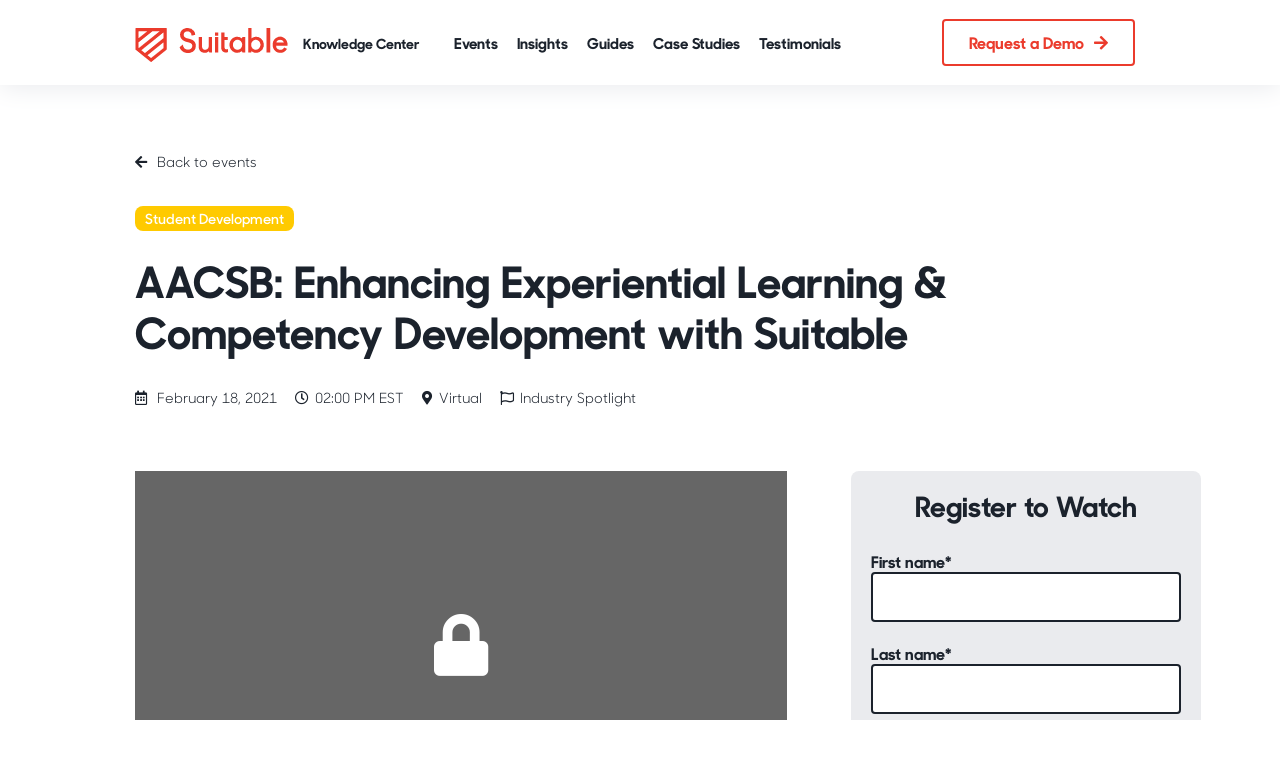

--- FILE ---
content_type: text/html; charset=UTF-8
request_url: https://www.suitable.co/knowledge-center/events/enhancing-experiential-learning-competency-development-with-suitable
body_size: 7107
content:
<!doctype html><html lang="en"><head>
  <meta charset="utf-8">
  <meta name="viewport" content="width=device-width,height=device-height,initial-scale=1.0">
  <title>AACSB: Enhancing Experiential Learning &amp; Competency Development with Suitable</title>
  <script type="application/ld+json">
    {
      "@context": "https://schema.org",
      "@type": "Organization",
      "url": "https://www.suitable.co",
      "logo": "https://www.suitable.co/hubfs/logos/suitable-logo.svg"
    }
    </script>
  
  <link rel="shortcut icon" href="https://www.suitable.co/hubfs/icon-48x48.png">
  <meta name="description" content="Join Suitable and AACSB as we discuss how University of Alabama created a school-wide student professional development program called UA Business LEAD. ">
  
  
  
  <link rel="stylesheet" href="https://cdnjs.cloudflare.com/ajax/libs/aos/2.3.4/aos.css">
  <link rel="stylesheet" href="https://cdnjs.cloudflare.com/ajax/libs/font-awesome/5.14.0/css/all.min.css">
  
  
  
  
  
  <script src="https://981cb91520c44e48a0f4ed6674e375cc.js.ubembed.com" defer></script>
  
  

  <meta name="viewport" content="width=device-width, initial-scale=1">

    
    <meta property="og:description" content="Join Suitable and AACSB as we discuss how University of Alabama created a school-wide student professional development program called UA Business LEAD. ">
    <meta property="og:title" content="AACSB: Enhancing Experiential Learning &amp; Competency Development with Suitable">
    <meta name="twitter:description" content="Join Suitable and AACSB as we discuss how University of Alabama created a school-wide student professional development program called UA Business LEAD. ">
    <meta name="twitter:title" content="AACSB: Enhancing Experiential Learning &amp; Competency Development with Suitable">

    

    

    <style>
a.cta_button{-moz-box-sizing:content-box !important;-webkit-box-sizing:content-box !important;box-sizing:content-box !important;vertical-align:middle}.hs-breadcrumb-menu{list-style-type:none;margin:0px 0px 0px 0px;padding:0px 0px 0px 0px}.hs-breadcrumb-menu-item{float:left;padding:10px 0px 10px 10px}.hs-breadcrumb-menu-divider:before{content:'›';padding-left:10px}.hs-featured-image-link{border:0}.hs-featured-image{float:right;margin:0 0 20px 20px;max-width:50%}@media (max-width: 568px){.hs-featured-image{float:none;margin:0;width:100%;max-width:100%}}.hs-screen-reader-text{clip:rect(1px, 1px, 1px, 1px);height:1px;overflow:hidden;position:absolute !important;width:1px}
</style>

<link rel="stylesheet" href="https://www.suitable.co/hubfs/hub_generated/template_assets/1/38401715813/1760466341923/template_events-post.min.css">
<link rel="stylesheet" href="https://www.suitable.co/hubfs/hub_generated/template_assets/1/38331863354/1760466333051/template_tags.min.css">
<link rel="stylesheet" href="https://www.suitable.co/hubfs/hub_generated/template_assets/1/37078954541/1760466333496/template_main.min.css">
<link rel="stylesheet" href="https://www.suitable.co/hubfs/hub_generated/template_assets/1/38812337876/1760466334565/template_suitable-overrides.min.css">
<link rel="stylesheet" href="https://www.suitable.co/hubfs/hub_generated/module_assets/1/168188183565/1762547836418/module_promo-banner.min.css">
<link rel="stylesheet" href="https://www.suitable.co/hubfs/hub_generated/module_assets/1/37078671182/1744498635045/module_Header.min.css">
<link rel="stylesheet" href="https://www.suitable.co/hubfs/hub_generated/module_assets/1/46459336881/1744498677661/module_Event_Subtitle.min.css">
<link rel="stylesheet" href="https://www.suitable.co/hubfs/hub_generated/module_assets/1/38284357681/1744498654570/module_Events_-_Video_Slider_and_Form.min.css">
<link rel="stylesheet" href="https://unpkg.com/swiper/swiper-bundle.min.css">
<link rel="stylesheet" href="https://www.suitable.co/hubfs/hub_generated/module_assets/1/38185039581/1744498653153/module_Events_-_Tab_Menu.min.css">
<link rel="stylesheet" href="https://www.suitable.co/hubfs/hub_generated/module_assets/1/37427079758/1744498641320/module_CTA_Section.min.css">

    <script async src="https://cdn.jsdelivr.net/gh/cferdinandi/smooth-scroll@15/dist/smooth-scroll.polyfills.min.js"></script>
<script src="https://unpkg.com/swiper/swiper-bundle.min.js"></script>
<script src="https://fast.wistia.com/assets/external/E-v1.js"></script>
<script src="https://cdnjs.cloudflare.com/ajax/libs/jquery/3.5.1/jquery.min.js"></script>
<script src="https://cdnjs.cloudflare.com/ajax/libs/stickybits/3.7.7/stickybits.min.js"></script>


    
<!--  Added by GoogleAnalytics integration -->
<script>
var _hsp = window._hsp = window._hsp || [];
_hsp.push(['addPrivacyConsentListener', function(consent) { if (consent.allowed || (consent.categories && consent.categories.analytics)) {
  (function(i,s,o,g,r,a,m){i['GoogleAnalyticsObject']=r;i[r]=i[r]||function(){
  (i[r].q=i[r].q||[]).push(arguments)},i[r].l=1*new Date();a=s.createElement(o),
  m=s.getElementsByTagName(o)[0];a.async=1;a.src=g;m.parentNode.insertBefore(a,m)
})(window,document,'script','//www.google-analytics.com/analytics.js','ga');
  ga('create','UA-61168092-7','auto');
  ga('send','pageview');
}}]);
</script>

<!-- /Added by GoogleAnalytics integration -->


<!-- Google Tag Manager -->
<script>(function(w,d,s,l,i){w[l]=w[l]||[];w[l].push({'gtm.start':
new Date().getTime(),event:'gtm.js'});var f=d.getElementsByTagName(s)[0],
j=d.createElement(s),dl=l!='dataLayer'?'&l='+l:'';j.async=true;j.src=
'https://www.googletagmanager.com/gtm.js?id='+i+dl;f.parentNode.insertBefore(j,f);
})(window,document,'script','dataLayer','GTM-P7DNBVD');</script>
<!-- End Google Tag Manager -->
<link rel="amphtml" href="https://www.suitable.co/knowledge-center/events/enhancing-experiential-learning-competency-development-with-suitable?hs_amp=true">

<meta property="og:image" content="https://www.suitable.co/hubfs/EXPL%20Leaning%20Thumbnail.jpg">
<meta property="og:image:width" content="358">
<meta property="og:image:height" content="355">

<meta name="twitter:image" content="https://www.suitable.co/hubfs/EXPL%20Leaning%20Thumbnail.jpg">


<meta property="og:url" content="https://www.suitable.co/knowledge-center/events/enhancing-experiential-learning-competency-development-with-suitable">
<meta name="twitter:card" content="summary_large_image">

<link rel="canonical" href="https://www.suitable.co/knowledge-center/events/enhancing-experiential-learning-competency-development-with-suitable">

<meta property="og:type" content="article">
<link rel="alternate" type="application/rss+xml" href="https://www.suitable.co/knowledge-center/events/rss.xml">
<meta name="twitter:domain" content="www.suitable.co">
<script src="//platform.linkedin.com/in.js" type="text/javascript">
    lang: en_US
</script>

<meta http-equiv="content-language" content="en">





<style>
  .hs_email.hs-email.hs-fieldtype-text.field.hs-form-field {
  }
</style>
<meta name="generator" content="HubSpot"></head>

<body>
  <div class="body-wrapper   hs-content-id-40729229167 hs-blog-post hs-blog-id-37832332257">
    
      





  

  

  

  



  




      <div id="hs_cos_wrapper_module_16044611259401" class="hs_cos_wrapper hs_cos_wrapper_widget hs_cos_wrapper_type_module" style="" data-hs-cos-general-type="widget" data-hs-cos-type="module">

<header class="header">
  <div class="container">
    <div class="header__container">
      
      
      <div id="mobile-trigger">
        <span></span>
        <span></span>
        <span></span>
      </div>
      <div class="header__content header__content--kc">
        <a class="header__logo-link" href="/"><img class="header__logo" src="https://www.suitable.co/hubfs/logos/suitable-logo.svg" alt="suitable-logo" width="153" height="34"></a>
      </div>
      <div class="kc-header">
        <nav class="header__nav" aria-label="Navigation Menu" role="navigation">
          <ul>
            
              <li><a href="https://www.suitable.co/knowledge-center/events">Events</a></li>          
            
              <li><a href="https://www.suitable.co/knowledge-center/blog">Insights</a></li>          
            
              <li><a href="https://www.suitable.co/knowledge-center/guides">Guides</a></li>          
            
              <li><a href="https://www.suitable.co/knowledge-center/case-studies">Case Studies</a></li>          
            
              <li><a href="https://www.suitable.co/knowledge-center/testimonials">Testimonials</a></li>          
            
          </ul>
        </nav>
        
      </div>
      
      
        
      
      <a class="btn btn--primary-clear header--kc__btn btn--sm icon--arrow icon--right " href="https://www.suitable.co/demo-request?utm_content=kc-header">Request a Demo</a>
    
      
    </div>
  </div>
</header></div>
    

    








<!---->





















<main>
  
  
  

  <script>
    console.log()
    </script>

  <section class="section--sm js-event-form">
    <div class="container">
      <a class="icon--left event__back-btn" href="https://www.suitable.co/knowledge-center/events"><i class="fas fa-arrow-left"></i>Back to events</a>
      <div class="row">
        <div class="col-xs-12 col-sm-12 col-md-10">
          <div class="tag__container">                     
            
            
            
             
              <div class="tag tag--yellow">Student Development</div>
            
          </div>
          
          <div id="hs_cos_wrapper_module_162015070434599" class="hs_cos_wrapper hs_cos_wrapper_widget hs_cos_wrapper_type_module" style="" data-hs-cos-general-type="widget" data-hs-cos-type="module"><div class="subtitle">
 
         
            <h1 class="event__title"><span id="hs_cos_wrapper_name" class="hs_cos_wrapper hs_cos_wrapper_meta_field hs_cos_wrapper_type_text" style="" data-hs-cos-general-type="meta_field" data-hs-cos-type="text">AACSB: Enhancing Experiential Learning &amp; Competency Development with Suitable</span></h1>
          
            </div></div>
          <div class="event__info">
            
            
            

            <div class="event__info-item"><i class="far fa-calendar-alt"></i> February 18, 2021</div>
            <div class="event__info-item"><i class="far fa-clock"></i>02:00 PM EST</div>
            <div class="event__info-item"><i class="fas fa-map-marker-alt"></i>Virtual</div>
            <div class="event__info-item"><i class="far fa-flag"></i>Industry Spotlight</div>
        </div>
          </div>                                  
        </div>
      </div>
    </section></main></div>
  

  
  
    




 


<section class="section--md" data-test="test">
  <div class="container event-form-container">
    <div class="row">
      <div class="col-xs-12 col-md-8 video-slider__col">
        
          <!-- Slider main container -->
          <div class="swiper-container video-slider" data-test="[{video_id=wzbyhr5g00}]">
              <!-- Additional required wrapper -->
              <div class="swiper-wrapper">
                  <!-- Slides -->
                
                  <div class="swiper-slide">
                    <script src="https://fast.wistia.com/embed/medias/wzbyhr5g00.jsonp" async></script>
                    <div class="wistia_responsive_padding" style="padding:52.71% 0 0 0;position:relative;">
                      <div class="wistia_responsive_wrapper wistia_responsive_wrapper--locked " style="height:100%;left:0;position:absolute;top:0;width:100%;">
                        <span class="video-lock"><i class="fas fa-lock"></i></span>
                        <span class="wistia_embed wistia_async_wzbyhr5g00 popover=true popoverAnimateThumbnail=true videoFoam=true" style="display:inline-block;height:100%;position:relative;width:100%">&nbsp;
                        </span>
                      </div>
                    </div>
                  </div>
                
              </div>
            <div class="video-slider__btn-next"><i class="fas fa-arrow-right"></i></div>
            <div class="video-slider__btn-prev"><i class="fas fa-arrow-left"></i></div>
          </div>
          <div class="video-slider__pagination swiper-pagination"></div>
        
      </div>
      <div class="col-xs-12 col-md-4">

        
          
          <div class="form form--dark form--event" data-test="{form_id=7b668c72-f6b5-4432-89a3-2aea8349feb6, form_type=HUBSPOT, gotowebinar_webinar_key=null, message=Thanks for submitting the form., response_type=inline}">
            <h3 class="form__title">Register to Watch</h3>
            
              


  

  <!--[if lte IE 8]>
  <script charset="utf-8" type="text/javascript" src="//js.hsforms.net/forms/v2-legacy.js"></script>
  <![endif]-->
  <script charset="utf-8" type="text/javascript" src="//js.hsforms.net/forms/v2.js"></script>
  <script>
    hbspt.forms.create({
      portalId: "2309634",
      formId: "7b668c72-f6b5-4432-89a3-2aea8349feb6",
      css: '',
      cssRequired: '',
      cssClass: '',
      submitButtonClass: 'btn--block',
      inlineMessage: "",
      onFormSubmit: function($form) {
        var lockIcons = document.querySelectorAll('.video-lock');
        var videos = document.querySelectorAll('.wistia_responsive_wrapper')
        
        videos.forEach(function(video){
          // video.classList.remove('wistia_responsive_wrapper--locked');
          video.classList.add('open');
        })
        lockIcons.forEach(function(icon){
          icon.classList.add('open');
        });
      } 
    });
  </script>

            
          </div>
        

      </div>
    </div>
  </div>
</section>






  
  
  <section class="section--md event-section">
  <div class="container">
    <div class="row">
      <div class="col-xs-12 col-sm-8">
        <div class="event__tabs">
          <a href="#description" class="event__tab event__tab--active">Description</a>
          <a href="#agenda" class="event__tab">Agenda</a>
          <a href="#speakers" class="event__tab">Speakers</a>
        </div>  
        <div class="event__description" id="description">
          <div id="hs_cos_wrapper_tabs-content_" class="hs_cos_wrapper hs_cos_wrapper_widget hs_cos_wrapper_type_inline_rich_text" style="" data-hs-cos-general-type="widget" data-hs-cos-type="inline_rich_text" data-hs-cos-field="description_main_text"><p>In partnership with AACSB, we invite you to join us for this insightful and interactive digital learning showcase. How is your business school tracking co-curricular and experiential learning? Learn how the University of Florida’s Heavener School of Business unified their undergraduate student experience allowing them to increase engagement, report on student participation and better understand which competencies their students are developing. Hear how the Suitable app allowed Heavener to easily scale Gator Ready without needing to hire more staff. We look forward to seeing Deans, Associate Deans, and any others looking to increase student engagement, improve co-curricular tracking and streamline the assessment of student competency development.</p>
<p>In this event you will learn:</p>
<ol>
<li>
<p><span>How to unify your student experience using a competency-based framework.</span></p>
</li>
<li>
<p><span></span>How to personalize and gamify your student experience to increase student engagement</p>
</li>
<li>
<p><span></span><span>How to leverage technology in order to track your students’ co-curricular and experiential learning.</span></p>
</li>
</ol></div>
        </div>
        <div class="event__section">
          <h3 class="event__section-title" id="agenda">Agenda</h3>
          
          <div class="agenda-card">
            <div class="agenda-card__content">
              <p class="agenda-card__time">Thursday, February 18 2:00PM-2:45AM</p>
              <h5 class="agenda-card__title">Presentation by Heavener School of Business</h5>
              <p class="agenda-card__desc">Hear from Catherine Coe</p>
            </div>
             
            
            
          </div>
          
          <div class="agenda-card">
            <div class="agenda-card__content">
              <p class="agenda-card__time">Thursday, February 18 2:45PM-3:00PM</p>
              <h5 class="agenda-card__title">Live Q&amp;A</h5>
              <p class="agenda-card__desc">Get your questions answered live at the end of the presentation!</p>
            </div>
             
            
            
          </div>
          
        </div>
        <div class="event__section">
          <h3 class="event__section-title" id="speakers">Speakers</h3>
          <div class="speaker__container">
            
            <div class="speaker__card">
              <div class="speaker__content">
                <img class="speaker__img" src="https://www.suitable.co/hs-fs/hubfs/Catherine%20Coe.jpg?width=50&amp;height=50&amp;name=Catherine%20Coe.jpg" alt="test picture" width="50" height="50" loading="lazy" srcset="https://www.suitable.co/hs-fs/hubfs/Catherine%20Coe.jpg?width=25&amp;height=25&amp;name=Catherine%20Coe.jpg 25w, https://www.suitable.co/hs-fs/hubfs/Catherine%20Coe.jpg?width=50&amp;height=50&amp;name=Catherine%20Coe.jpg 50w, https://www.suitable.co/hs-fs/hubfs/Catherine%20Coe.jpg?width=75&amp;height=75&amp;name=Catherine%20Coe.jpg 75w, https://www.suitable.co/hs-fs/hubfs/Catherine%20Coe.jpg?width=100&amp;height=100&amp;name=Catherine%20Coe.jpg 100w, https://www.suitable.co/hs-fs/hubfs/Catherine%20Coe.jpg?width=125&amp;height=125&amp;name=Catherine%20Coe.jpg 125w, https://www.suitable.co/hs-fs/hubfs/Catherine%20Coe.jpg?width=150&amp;height=150&amp;name=Catherine%20Coe.jpg 150w" sizes="(max-width: 50px) 100vw, 50px">
                <div>
                  <h5 class="speaker__name">Catherine Coe</h5>
                  <p class="speaker__role">Director, Online Programs and Enrollment Management</p>
                </div>
              </div>
              <div class="speaker__links">
                
                
                  <a href="https://warrington.ufl.edu/directory/person/5550/" target="_blank"><i class="fas fa-link"></i></a>
                
              </div>
            </div>
            
            <div class="speaker__card">
              <div class="speaker__content">
                <img class="speaker__img" src="https://www.suitable.co/hs-fs/hubfs/Sean.png?width=50&amp;height=50&amp;name=Sean.png" alt="test picture" width="50" height="50" loading="lazy" srcset="https://www.suitable.co/hs-fs/hubfs/Sean.png?width=25&amp;height=25&amp;name=Sean.png 25w, https://www.suitable.co/hs-fs/hubfs/Sean.png?width=50&amp;height=50&amp;name=Sean.png 50w, https://www.suitable.co/hs-fs/hubfs/Sean.png?width=75&amp;height=75&amp;name=Sean.png 75w, https://www.suitable.co/hs-fs/hubfs/Sean.png?width=100&amp;height=100&amp;name=Sean.png 100w, https://www.suitable.co/hs-fs/hubfs/Sean.png?width=125&amp;height=125&amp;name=Sean.png 125w, https://www.suitable.co/hs-fs/hubfs/Sean.png?width=150&amp;height=150&amp;name=Sean.png 150w" sizes="(max-width: 50px) 100vw, 50px">
                <div>
                  <h5 class="speaker__name">Sean Carson</h5>
                  <p class="speaker__role">Vice President, University Partnerships</p>
                </div>
              </div>
              <div class="speaker__links">
                
                
              </div>
            </div>
            
          </div>
        </div>
        <div class="share__container"> 
          <ul class="share">
            <li>Share this event </li>
            
            
            <li><a href="https://www.facebook.com/sharer/sharer.php?u=https://www.suitable.co/knowledge-center/events/enhancing-experiential-learning-competency-development-with-suitable" target="_blank"><i class="fab fa-facebook-square"></i></a></li>
            <li><a href="https://www.linkedin.com/shareArticle?mini=true&amp;url=https://www.suitable.co/knowledge-center/events/enhancing-experiential-learning-competency-development-with-suitableL&amp;title=AACSB:%20Enhancing%20Experiential%20Learning%20&amp;%20Competency%20Development%20with%20Suitable&amp;summary=Join%20Suitable%20and%20AACSB%20as%20we%20discuss%20how%20University%20of%20Alabama%20created%20a%20school-wide%20student%20professional%20development%20program%20called%20UA%20Business%20LEAD.%20&amp;source=https://www.suitable.co/knowledge-center/events/enhancing-experiential-learning-competency-development-with-suitable" target="_blank"><i class="fab fa-linkedin"></i></a></li>
            <li><a href="https://twitter.com/intent/tweet?text=AACSB:%20Enhancing%20Experiential%20Learning%20&amp;%20Competency%20Development%20with%20Suitable&amp;url=https://www.suitable.co/knowledge-center/events/enhancing-experiential-learning-competency-development-with-suitable&amp;via=suitable" target="_blank"><i class="fab fa-twitter-square"></i></a></li>
          </ul>
        </div>
      </div>
    </div>
  </div>
</section>





<div id="hs_cos_wrapper_module_16154158078064" class="hs_cos_wrapper hs_cos_wrapper_widget hs_cos_wrapper_type_module" style="" data-hs-cos-general-type="widget" data-hs-cos-type="module">




<section class="section--sm">
  <div class="container">
    <div class="row center-sm">
      <div class="col-xs-12" data-aos="fade-up">
        <h3 class="cta-section__heading">Ready to get started? </h3>
        <p>Explore and get familiar with the Suitable platform.</p>
        
          
        
        <a class="btn btn--primary-clear cta-section__btn universal-demo-request" href="https://www.suitable.co/demo-request?utm_content=global-footer-cta">Schedule a demo</a>
      </div>
    </div>
  </div>
</section></div>



    
      <div data-global-resource-path="Pixl/templates/partials/footer.html"><footer class="footer">
  <div class="container">
    <div class="footer__container">
      <div class="footer__contact">
        <h3 class="footer__title">Contact Us</h3>
        <a class="btn btn--dark chat-btn icon--right" href="#hs-chat-open">Chat Now <i class="far fa-comments"></i></a>
      </div>
      <div class="footer__menu-container">
        <div class="footer__menu">
          <span id="hs_cos_wrapper_menu" class="hs_cos_wrapper hs_cos_wrapper_widget hs_cos_wrapper_type_menu" style="" data-hs-cos-general-type="widget" data-hs-cos-type="menu"><div id="hs_menu_wrapper_menu" class="hs-menu-wrapper active-branch flyouts hs-menu-flow-horizontal" role="navigation" data-sitemap-name="default" data-menu-id="35932536229" aria-label="Navigation Menu">
 <ul role="menu">
  <li class="hs-menu-item hs-menu-depth-1" role="none"><a href="https://www.suitable.co/solutions" role="menuitem">Solutions</a></li>
  <li class="hs-menu-item hs-menu-depth-1" role="none"><a href="https://www.suitable.co/solutions/student-engagement-awareness" role="menuitem">Student Engagement</a></li>
  <li class="hs-menu-item hs-menu-depth-1" role="none"><a href="https://www.suitable.co/solutions/student-development-skill-acquisition" role="menuitem">Student Development</a></li>
  <li class="hs-menu-item hs-menu-depth-1" role="none"><a href="https://www.suitable.co/solutions/student-enrollment-retention-persistence" role="menuitem">Student Retention</a></li>
 </ul>
</div></span>
        </div>
        <div class="footer__menu">
          <span id="hs_cos_wrapper_menu" class="hs_cos_wrapper hs_cos_wrapper_widget hs_cos_wrapper_type_menu" style="" data-hs-cos-general-type="widget" data-hs-cos-type="menu"><div id="hs_menu_wrapper_menu" class="hs-menu-wrapper active-branch flyouts hs-menu-flow-horizontal" role="navigation" data-sitemap-name="default" data-menu-id="67490983268" aria-label="Navigation Menu">
 <ul role="menu">
  <li class="hs-menu-item hs-menu-depth-1" role="none"><a href="javascript:;" role="menuitem">Products</a></li>
  <li class="hs-menu-item hs-menu-depth-1" role="none"><a href="https://www.suitable.co/products/guided-pathways" role="menuitem">Guided Pathways</a></li>
  <li class="hs-menu-item hs-menu-depth-1" role="none"><a href="https://www.suitable.co/products/student-organization-management" role="menuitem">Student Org Management</a></li>
  <li class="hs-menu-item hs-menu-depth-1" role="none"><a href="https://www.suitable.co/products/co-curricular-transcripts" role="menuitem">Co-Curricular Transcripts</a></li>
 </ul>
</div></span>
        </div>
        <div class="footer__menu">
          <span id="hs_cos_wrapper_menu" class="hs_cos_wrapper hs_cos_wrapper_widget hs_cos_wrapper_type_menu" style="" data-hs-cos-general-type="widget" data-hs-cos-type="menu"><div id="hs_menu_wrapper_menu" class="hs-menu-wrapper active-branch flyouts hs-menu-flow-horizontal" role="navigation" data-sitemap-name="default" data-menu-id="35932703756" aria-label="Navigation Menu">
 <ul role="menu" class="active-branch">
  <li class="hs-menu-item hs-menu-depth-1" role="none"><a href="javascript:;" role="menuitem">Knowledge Center</a></li>
  <li class="hs-menu-item hs-menu-depth-1" role="none"><a href="https://www.suitable.co/knowledge-center/blog" role="menuitem">Insights</a></li>
  <li class="hs-menu-item hs-menu-depth-1" role="none"><a href="https://www.suitable.co/knowledge-center/guides" role="menuitem">Guides</a></li>
  <li class="hs-menu-item hs-menu-depth-1 active active-branch" role="none"><a href="https://www.suitable.co/knowledge-center/events" role="menuitem">Events</a></li>
  <li class="hs-menu-item hs-menu-depth-1" role="none"><a href="https://www.suitable.co/knowledge-center/case-studies" role="menuitem">Case Studies</a></li>
  <li class="hs-menu-item hs-menu-depth-1" role="none"><a href="https://www.suitable.co/knowledge-center/testimonials" role="menuitem">Testimonials</a></li>
 </ul>
</div></span>
        </div>
        <div class="footer__menu">
          <span id="hs_cos_wrapper_menu" class="hs_cos_wrapper hs_cos_wrapper_widget hs_cos_wrapper_type_menu" style="" data-hs-cos-general-type="widget" data-hs-cos-type="menu"><div id="hs_menu_wrapper_menu" class="hs-menu-wrapper active-branch flyouts hs-menu-flow-horizontal" role="navigation" data-sitemap-name="default" data-menu-id="35932697262" aria-label="Navigation Menu">
 <ul role="menu">
  <li class="hs-menu-item hs-menu-depth-1" role="none"><a href="javascript:;" role="menuitem">About Us</a></li>
  <li class="hs-menu-item hs-menu-depth-1" role="none"><a href="https://www.suitable.co/university-success" role="menuitem">Client Success</a></li>
  <li class="hs-menu-item hs-menu-depth-1" role="none"><a href="https://www.suitable.co/about-us" role="menuitem">Company</a></li>
  <li class="hs-menu-item hs-menu-depth-1" role="none"><a href="https://www.suitable.co/careers" role="menuitem">Careers</a></li>
  <li class="hs-menu-item hs-menu-depth-1" role="none"><a href="https://www.suitable.co/hubfs/Website%20Homepage/Accessibility%20Statement%20and%20Guidelines/Suitables%20Accessibility%20Statement%20%26%20Guidelines%20-%202024.pdf" role="menuitem">Accessibility Statement &amp; Guidelines</a></li>
 </ul>
</div></span>
        </div>
        <div class="footer__menu">
          <span id="hs_cos_wrapper_menu" class="hs_cos_wrapper hs_cos_wrapper_widget hs_cos_wrapper_type_menu" style="" data-hs-cos-general-type="widget" data-hs-cos-type="menu"><div id="hs_menu_wrapper_menu" class="hs-menu-wrapper active-branch flyouts hs-menu-flow-horizontal" role="navigation" data-sitemap-name="default" data-menu-id="35932430610" aria-label="Navigation Menu">
 <ul role="menu">
  <li class="hs-menu-item hs-menu-depth-1" role="none"><a href="javascript:;" role="menuitem">Get Started</a></li>
  <li class="hs-menu-item hs-menu-depth-1" role="none"><a href="https://hello.suitable.co/request-demo/?utm_content=global-footer" role="menuitem">Request A Demo</a></li>
  <li class="hs-menu-item hs-menu-depth-1" role="none"><a href="https://hello.suitable.co/cct/?utm_content=global-footer" role="menuitem">Request A Co-Curricular Transcript</a></li>
  <li class="hs-menu-item hs-menu-depth-1" role="none"><a href="https://hello.suitable.co/contact-us/?utm_content=global-footer" role="menuitem">Contact Us</a></li>
 </ul>
</div></span>
        </div>
      </div>
    </div>
    <div class="footer__bottom">
      <div class="footer__bottom__left">
        <img class="header__logo" src="https://www.suitable.co/hubfs/logos/suitable-logo.svg" alt="Suitable Logo">
        <span class="footer__copyright">©2026 Suitable</span>
        <ul class="footer__bottom__menu">
          <li><a href="/terms">Terms of Service</a></li>
          <li><a href="/privacy">Privacy</a></li>
        </ul>
      </div>
      <div class="footer__social-buttons">
        <a href="https://www.facebook.com/teamsuitable/" target="_blank"><i class="fab fa-facebook-square"></i></a>
        <a href="https://www.linkedin.com/company/suitable-co/" target="_blank"><i class="fab fa-linkedin"></i></a>
        <a href="https://www.instagram.com/teamsuitable/?hl=en" target="_blank"><i class="fab fa-instagram-square"></i></a>
      </div>
    </div>
  </div>
</footer></div>
    
  
  
  <script src="https://cdnjs.cloudflare.com/ajax/libs/aos/2.3.4/aos.js"></script>
  <script src="https://www.suitable.co/hubfs/hub_generated/template_assets/1/37078622560/1760466337858/template_global.min.js"></script>
  
<!-- HubSpot performance collection script -->
<script defer src="/hs/hsstatic/content-cwv-embed/static-1.1293/embed.js"></script>
<script src="https://www.suitable.co/hubfs/hub_generated/template_assets/1/167760929302/1760466335457/template_demo-button.min.js"></script>
<script>
var hsVars = hsVars || {}; hsVars['language'] = 'en';
</script>

<script src="/hs/hsstatic/cos-i18n/static-1.53/bundles/project.js"></script>
<script src="https://www.suitable.co/hubfs/hub_generated/module_assets/1/168188183565/1762547836418/module_promo-banner.min.js"></script>
<script src="https://www.suitable.co/hubfs/hub_generated/module_assets/1/37078671182/1744498635045/module_Header.min.js"></script>
<script src="https://unpkg.com/@popperjs/core@2"></script>
<script src="https://unpkg.com/tippy.js@6"></script>

    <script>
        tippy('.card__tag--multi', {
          placement: "top"
        })
    </script>

<script src="https://www.suitable.co/hubfs/hub_generated/module_assets/1/38284357681/1744498654570/module_Events_-_Video_Slider_and_Form.min.js"></script>
<script src="https://www.suitable.co/hubfs/hub_generated/module_assets/1/38185039581/1744498653153/module_Events_-_Tab_Menu.min.js"></script>
<script src="/hs/hsstatic/keyboard-accessible-menu-flyouts/static-1.17/bundles/project.js"></script>


<!-- Start of HubSpot Analytics Code -->
<script type="text/javascript">
var _hsq = _hsq || [];
_hsq.push(["setContentType", "blog-post"]);
_hsq.push(["setCanonicalUrl", "https:\/\/www.suitable.co\/knowledge-center\/events\/enhancing-experiential-learning-competency-development-with-suitable"]);
_hsq.push(["setPageId", "40729229167"]);
_hsq.push(["setContentMetadata", {
    "contentPageId": 40729229167,
    "legacyPageId": "40729229167",
    "contentFolderId": null,
    "contentGroupId": 37832332257,
    "abTestId": null,
    "languageVariantId": 40729229167,
    "languageCode": "en",
    
    
}]);
</script>

<script type="text/javascript" id="hs-script-loader" async defer src="/hs/scriptloader/2309634.js"></script>
<!-- End of HubSpot Analytics Code -->


<script type="text/javascript">
var hsVars = {
    render_id: "a64e4cbf-b53e-4c98-9ebf-b849f570f8ba",
    ticks: 1767763033260,
    page_id: 40729229167,
    
    content_group_id: 37832332257,
    portal_id: 2309634,
    app_hs_base_url: "https://app.hubspot.com",
    cp_hs_base_url: "https://cp.hubspot.com",
    language: "en",
    analytics_page_type: "blog-post",
    scp_content_type: "",
    
    analytics_page_id: "40729229167",
    category_id: 3,
    folder_id: 0,
    is_hubspot_user: false
}
</script>


<script defer src="/hs/hsstatic/HubspotToolsMenu/static-1.432/js/index.js"></script>

<!-- Google Tag Manager (noscript) -->
<!-- <noscript><iframe src="https://www.googletagmanager.com/ns.html?id=GTM-P7DNBVD"
height="0" width="0" style="display:none;visibility:hidden"></iframe></noscript> -->
<!-- End Google Tag Manager (noscript) -->
<script type="text/javascript">
_linkedin_partner_id = "2111148";
window._linkedin_data_partner_ids = window._linkedin_data_partner_ids || [];
window._linkedin_data_partner_ids.push(_linkedin_partner_id);
</script><script type="text/javascript">
(function(){var s = document.getElementsByTagName("script")[0];
var b = document.createElement("script");
b.type = "text/javascript";b.async = true;
b.src = "https://snap.licdn.com/li.lms-analytics/insight.min.js";
s.parentNode.insertBefore(b, s);})();
</script>
<noscript>
<img height="1" width="1" style="display:none;" alt="" src="https://px.ads.linkedin.com/collect/?pid=2111148&amp;fmt=gif">
</noscript>

<div id="fb-root"></div>
  <script>(function(d, s, id) {
  var js, fjs = d.getElementsByTagName(s)[0];
  if (d.getElementById(id)) return;
  js = d.createElement(s); js.id = id;
  js.src = "//connect.facebook.net/en_GB/sdk.js#xfbml=1&version=v3.0";
  fjs.parentNode.insertBefore(js, fjs);
 }(document, 'script', 'facebook-jssdk'));</script> <script>!function(d,s,id){var js,fjs=d.getElementsByTagName(s)[0];if(!d.getElementById(id)){js=d.createElement(s);js.id=id;js.src="https://platform.twitter.com/widgets.js";fjs.parentNode.insertBefore(js,fjs);}}(document,"script","twitter-wjs");</script>
 




</body></html>

--- FILE ---
content_type: text/css
request_url: https://www.suitable.co/hubfs/hub_generated/template_assets/1/38401715813/1760466341923/template_events-post.min.css
body_size: -276
content:
@font-face{font-family:Sharp-Sans;src:url(https://2309634.fs1.hubspotusercontent-na1.net/hubfs/2309634/Fonts/Sharp-Sans-No1.otf) format("opentype")}@font-face{font-family:Sharp-Sans-Semibold;src:url(https://2309634.fs1.hubspotusercontent-na1.net/hubfs/2309634/fonts/Sharp%20Sans%20No1%20-%20Semibold.otf) format("opentype")}@font-face{font-family:Sharp-Sans-Bold;src:url(https://2309634.fs1.hubspotusercontent-na1.net/hubfs/2309634/Fonts/Sharp%20Sans%20No1%20-%20Bold.otf) format("opentype")}@font-face{font-family:Sharp-Sans-bold-Italic;src:url(https://2309634.fs1.hubspotusercontent-na1.net/hubfs/2309634/Fonts/Sharp%20Sans%20No1%20-%20Book%20Italic.otf) format("opentype")}.event__title{margin:20px 0 32px}h1.subtitle{margin:0 0 32px}.event__info{display:flex}@media (max-width:767px){.event__info{display:block}}.event__info-item{font-size:14px;margin-right:18px}@media (max-width:767px){.event__info-item{margin:0 0 7px}}.event__info-item:last-child{margin-right:0}@media (max-width:767px){.event__info-item:last-child{margin-bottom:0}}.event__info-item i{margin-right:6px}.event__back-btn{color:#1b222c;display:inline-block;font-size:14px;margin-bottom:32px}.tag__container .tag{display:inline-block;margin:3px 0}.event-form-container{margin-bottom:32px;position:relative}.form--event{position:absolute;width:350px}@media (max-width:1023px){.form--event{max-width:100%;position:static}}@media (max-width:767px){.video-slider__pagination.swiper-pagination{position:relative;width:100%}}

--- FILE ---
content_type: text/css
request_url: https://www.suitable.co/hubfs/hub_generated/template_assets/1/38331863354/1760466333051/template_tags.min.css
body_size: -326
content:
.tag{border-radius:8px;color:#fff;display:inline-block;font-family:Sharp-Sans-Semibold,-apple-system,BlinkMacSystemFont,Segoe UI,Roboto,Oxygen,Ubuntu,Cantarell,Open Sans,Helvetica Neue,sans-serif;font-size:14px;margin:0 10px 0 0;padding:3px 10px;text-align:center}.tag:last-child{margin-right:0}.tag--green{background:#15bf53}.tag--pink{background:#e03cc0}.tag--yellow{background:#ffca00}.tag--teal{background:#01d5ff}.tag--orange{background:#f1822f}.tag--gold{background:#ffca00;color:#1b222c;display:inline-block}

--- FILE ---
content_type: text/css
request_url: https://www.suitable.co/hubfs/hub_generated/template_assets/1/37078954541/1760466333496/template_main.min.css
body_size: 4918
content:
@charset "UTF-8";@font-face{font-family:Sharp-Sans;src:url(https://2309634.fs1.hubspotusercontent-na1.net/hubfs/2309634/Fonts/Sharp-Sans-No1.otf) format("opentype")}@font-face{font-family:Sharp-Sans-Semibold;src:url(https://2309634.fs1.hubspotusercontent-na1.net/hubfs/2309634/fonts/Sharp%20Sans%20No1%20-%20Semibold.otf) format("opentype")}@font-face{font-family:Sharp-Sans-Bold;src:url(https://2309634.fs1.hubspotusercontent-na1.net/hubfs/2309634/Fonts/Sharp%20Sans%20No1%20-%20Bold.otf) format("opentype")}@font-face{font-family:Sharp-Sans-bold-Italic;src:url(https://2309634.fs1.hubspotusercontent-na1.net/hubfs/2309634/Fonts/Sharp%20Sans%20No1%20-%20Book%20Italic.otf) format("opentype")}.section--xl{margin:130px 0}.section--lg{margin:80px 0}.section--md{margin:64px 0}.section--sm{margin:32px 0}.section--xs{margin:24px 0}.section--none{margin:0}.section--mb-xl{margin-bottom:130px}.section--mb-lg{margin-bottom:80px}.section--mb-md{margin-bottom:64px}.section--mb-sm{margin-bottom:32px}.section--mb-xs{margin-bottom:24px}.section--mb-none{margin-bottom:0}@media (max-width:1279px){.section--lg,.section--md,.section--sm .section--xs,.section--xl{margin:32px 0}}.m-t-0{margin-top:0}.m-t-5{margin-top:5px}.m-t-10{margin-top:10px}.m-t-15{margin-top:15px}.m-t-20{margin-top:20px}.m-t-25{margin-top:25px}.m-t-30{margin-top:30px}.m-t-35{margin-top:35px}.m-t-40{margin-top:40px}.m-t-45{margin-top:45px}.m-t-50{margin-top:50px}.m-t-55{margin-top:55px}.m-t-60{margin-top:60px}.m-t-65{margin-top:65px}.m-t-70{margin-top:70px}.m-t-75{margin-top:75px}.m-t-80{margin-top:80px}.m-t-85{margin-top:85px}.m-t-90{margin-top:90px}.m-t-95{margin-top:95px}.m-t-100{margin-top:100px}.m-r-0{margin-right:0}.m-r-5{margin-right:5px}.m-r-10{margin-right:10px}.m-r-15{margin-right:15px}.m-r-20{margin-right:20px}.m-r-25{margin-right:25px}.m-r-30{margin-right:30px}.m-r-35{margin-right:35px}.m-r-40{margin-right:40px}.m-r-45{margin-right:45px}.m-r-50{margin-right:50px}.m-r-55{margin-right:55px}.m-r-60{margin-right:60px}.m-r-65{margin-right:65px}.m-r-70{margin-right:70px}.m-r-75{margin-right:75px}.m-r-80{margin-right:80px}.m-r-85{margin-right:85px}.m-r-90{margin-right:90px}.m-r-95{margin-right:95px}.m-r-100{margin-right:100px}.m-b-0{margin-bottom:0}.m-b-5{margin-bottom:5px}.m-b-10{margin-bottom:10px}.m-b-15{margin-bottom:15px}.m-b-20{margin-bottom:20px}.m-b-25{margin-bottom:25px}.m-b-30{margin-bottom:30px}.m-b-35{margin-bottom:35px}.m-b-40{margin-bottom:40px}.m-b-45{margin-bottom:45px}.m-b-50{margin-bottom:50px}.m-b-55{margin-bottom:55px}.m-b-60{margin-bottom:60px}.m-b-65{margin-bottom:65px}.m-b-70{margin-bottom:70px}.m-b-75{margin-bottom:75px}.m-b-80{margin-bottom:80px}.m-b-85{margin-bottom:85px}.m-b-90{margin-bottom:90px}.m-b-95{margin-bottom:95px}.m-b-100{margin-bottom:100px}.m-l-0{margin-left:0}.m-l-5{margin-left:5px}.m-l-10{margin-left:10px}.m-l-15{margin-left:15px}.m-l-20{margin-left:20px}.m-l-25{margin-left:25px}.m-l-30{margin-left:30px}.m-l-35{margin-left:35px}.m-l-40{margin-left:40px}.m-l-45{margin-left:45px}.m-l-50{margin-left:50px}.m-l-55{margin-left:55px}.m-l-60{margin-left:60px}.m-l-65{margin-left:65px}.m-l-70{margin-left:70px}.m-l-75{margin-left:75px}.m-l-80{margin-left:80px}.m-l-85{margin-left:85px}.m-l-90{margin-left:90px}.m-l-95{margin-left:95px}.m-l-100{margin-left:100px}.m-x-0{margin:0}.m-x-5{margin:5px}.m-x-10{margin:10px}.m-x-15{margin:15px}.m-x-20{margin:20px}.m-x-25{margin:25px}.m-x-30{margin:30px}.m-x-35{margin:35px}.m-x-40{margin:40px}.m-x-45{margin:45px}.m-x-50{margin:50px}.m-x-55{margin:55px}.m-x-60{margin:60px}.m-x-65{margin:65px}.m-x-70{margin:70px}.m-x-75{margin:75px}.m-x-80{margin:80px}.m-x-85{margin:85px}.m-x-90{margin:90px}.m-x-95{margin:95px}.m-x-100{margin:100px}.p-t-0{padding-top:0}.p-t-5{padding-top:5px}.p-t-10{padding-top:10px}.p-t-15{padding-top:15px}.p-t-20{padding-top:20px}.p-t-25{padding-top:25px}.p-t-30{padding-top:30px}.p-t-35{padding-top:35px}.p-t-40{padding-top:40px}.p-t-45{padding-top:45px}.p-t-50{padding-top:50px}.p-t-55{padding-top:55px}.p-t-60{padding-top:60px}.p-t-65{padding-top:65px}.p-t-70{padding-top:70px}.p-t-75{padding-top:75px}.p-t-80{padding-top:80px}.p-t-85{padding-top:85px}.p-t-90{padding-top:90px}.p-t-95{padding-top:95px}.p-t-100{padding-top:100px}.p-r-0{padding-right:0}.p-r-5{padding-right:5px}.p-r-10{padding-right:10px}.p-r-15{padding-right:15px}.p-r-20{padding-right:20px}.p-r-25{padding-right:25px}.p-r-30{padding-right:30px}.p-r-35{padding-right:35px}.p-r-40{padding-right:40px}.p-r-45{padding-right:45px}.p-r-50{padding-right:50px}.p-r-55{padding-right:55px}.p-r-60{padding-right:60px}.p-r-65{padding-right:65px}.p-r-70{padding-right:70px}.p-r-75{padding-right:75px}.p-r-80{padding-right:80px}.p-r-85{padding-right:85px}.p-r-90{padding-right:90px}.p-r-95{padding-right:95px}.p-r-100{padding-right:100px}.p-b-0{padding-bottom:0}.p-b-5{padding-bottom:5px}.p-b-10{padding-bottom:10px}.p-b-15{padding-bottom:15px}.p-b-20{padding-bottom:20px}.p-b-25{padding-bottom:25px}.p-b-30{padding-bottom:30px}.p-b-35{padding-bottom:35px}.p-b-40{padding-bottom:40px}.p-b-45{padding-bottom:45px}.p-b-50{padding-bottom:50px}.p-b-55{padding-bottom:55px}.p-b-60{padding-bottom:60px}.p-b-65{padding-bottom:65px}.p-b-70{padding-bottom:70px}.p-b-75{padding-bottom:75px}.p-b-80{padding-bottom:80px}.p-b-85{padding-bottom:85px}.p-b-90{padding-bottom:90px}.p-b-95{padding-bottom:95px}.p-b-100{padding-bottom:100px}.p-l-0{padding-left:0}.p-l-5{padding-left:5px}.p-l-10{padding-left:10px}.p-l-15{padding-left:15px}.p-l-20{padding-left:20px}.p-l-25{padding-left:25px}.p-l-30{padding-left:30px}.p-l-35{padding-left:35px}.p-l-40{padding-left:40px}.p-l-45{padding-left:45px}.p-l-50{padding-left:50px}.p-l-55{padding-left:55px}.p-l-60{padding-left:60px}.p-l-65{padding-left:65px}.p-l-70{padding-left:70px}.p-l-75{padding-left:75px}.p-l-80{padding-left:80px}.p-l-85{padding-left:85px}.p-l-90{padding-left:90px}.p-l-95{padding-left:95px}.p-l-100{padding-left:100px}.p-x-0{padding:0}.p-x-5{padding:5px}.p-x-10{padding:10px}.p-x-15{padding:15px}.p-x-20{padding:20px}.p-x-25{padding:25px}.p-x-30{padding:30px}.p-x-35{padding:35px}.p-x-40{padding:40px}.p-x-45{padding:45px}.p-x-50{padding:50px}.p-x-55{padding:55px}.p-x-60{padding:60px}.p-x-65{padding:65px}.p-x-70{padding:70px}.p-x-75{padding:75px}.p-x-80{padding:80px}.p-x-85{padding:85px}.p-x-90{padding:90px}.p-x-95{padding:95px}.p-x-100{padding:100px}.shadow{box-shadow:0 14px 64px rgba(184,188,200,.75)}.visible-phone,​ .hidden-desktop,​ .visible-tablet{display:none!important}@media (max-width:767px){.visible-phone{display:inherit!important}.hidden-phone{display:none!important}.hidden-desktop{display:inherit!important}.visible-desktop{display:none!important}.row-fluid .span6{width:100%}}@media (min-width:768px) and (max-width:1139px){.visible-tablet{display:inherit!important}​ .hidden-tablet{display:none!important}​ .hidden-desktop{display:inherit!important}​ .visible-desktop{display:none!important}}*{box-sizing:border-box}body{color:#1b222c;font-family:Sharp-Sans,-apple-system,BlinkMacSystemFont,Segoe UI,Roboto,Oxygen,Ubuntu,Cantarell,Open Sans,Helvetica Neue,sans-serif;font-size:16px;margin:150px 0 0;overflow-x:hidden;width:100%}@media (max-width:1279px){body{margin-top:auto}}img{max-width:100%}.fixed{position:fixed}.client-logos__img.client-logos__img--gray{transition:all .15s ease}.client-logos__img.client-logos__img--gray:hover{filter:none;opacity:1}h1,h2,h3,h4,h5,h6{font-family:Sharp-Sans-Bold,-apple-system,BlinkMacSystemFont,Segoe UI,Roboto,Oxygen,Ubuntu,Cantarell,Open Sans,Helvetica Neue,sans-serif;margin-bottom:22px;margin-top:0}h1{font-size:2.7em;line-height:1.2}@media (max-width:767px){h1{font-size:30px}}h2{font-size:2.3em}@media (max-width:767px){h2{font-size:30px}}h3{font-size:28px}@media (max-width:767px){h3{font-size:20px}}h4{font-size:20px}@media (max-width:767px){h4{font-size:18px}}h5{font-size:15px}h6{font-size:16px}p{font-size:15px;line-height:1.7}a{color:#eb3b2c;text-decoration:none;transition:all .15s ease}ul{list-style:none;margin:32px 0;padding:0}ul[role=checkbox]{margin:16px 0 var(--margin-bottom)}ul li{font-size:14px;margin-bottom:15px;padding-left:21px;position:relative}ul[role=checkbox] li{padding-left:0}ul li:before{background-color:#eb3b2c;content:"";height:2px;left:0;position:absolute;top:50%;transform:translate3d(0,-50%,0);width:11px}.hs-tools-menu ul li:before,ul[role=checkbox] li:before{display:none}strong{font-family:Sharp-Sans-Bold,-apple-system,BlinkMacSystemFont,Segoe UI,Roboto,Oxygen,Ubuntu,Cantarell,Open Sans,Helvetica Neue,sans-serif}p+.btn,p+input[type=submit]{margin-top:24px}.preheader__text{font-size:14px}.preheader__text,.text--bold{font-family:Sharp-Sans-Bold,-apple-system,BlinkMacSystemFont,Segoe UI,Roboto,Oxygen,Ubuntu,Cantarell,Open Sans,Helvetica Neue,sans-serif}.text--sm{font-size:14px}.text--md{font-size:18px}.text--lg{font-size:15px;font-weight:400;line-height:1.7}.text--center{text-align:center}.center{display:block;margin:0 auto}@media (max-width:767px){section{padding:0 20px}}.container,.container-fluid{margin-left:auto;margin-right:auto}.container-fluid{padding-left:32px;padding-right:32px}@media (max-width:767px){.container-fluid{padding-left:0;padding-right:0}}.container-fluid.main{padding:0}.row{box-sizing:border-box;display:flex;flex:0 1 auto;flex-direction:row;flex-wrap:wrap;margin-left:-32px;margin-right:-32px}.row.reverse{flex-direction:row-reverse}.col.reverse{flex-direction:column-reverse}.col-xs,.col-xs-1,.col-xs-10,.col-xs-11,.col-xs-12,.col-xs-2,.col-xs-3,.col-xs-4,.col-xs-5,.col-xs-6,.col-xs-7,.col-xs-8,.col-xs-9,.col-xs-offset-0,.col-xs-offset-1,.col-xs-offset-10,.col-xs-offset-11,.col-xs-offset-12,.col-xs-offset-2,.col-xs-offset-3,.col-xs-offset-4,.col-xs-offset-5,.col-xs-offset-6,.col-xs-offset-7,.col-xs-offset-8,.col-xs-offset-9{box-sizing:border-box;flex:0 0 auto;padding-left:32px;padding-right:32px}.col-xs{flex-basis:0;flex-grow:1;max-width:100%}.col-xs-1{flex-basis:8.33333333%;max-width:8.33333333%}.col-xs-2{flex-basis:16.66666667%;max-width:16.66666667%}.col-xs-3{flex-basis:25%;max-width:25%}.col-xs-4{flex-basis:33.33333333%;max-width:33.33333333%}.col-xs-5{flex-basis:41.66666667%;max-width:41.66666667%}.col-xs-6{flex-basis:50%;max-width:50%}.col-xs-7{flex-basis:58.33333333%;max-width:58.33333333%}.col-xs-8{flex-basis:66.66666667%;max-width:66.66666667%}.col-xs-9{flex-basis:75%;max-width:75%}.col-xs-10{flex-basis:83.33333333%;max-width:83.33333333%}.col-xs-11{flex-basis:91.66666667%;max-width:91.66666667%}.col-xs-12{flex-basis:100%;max-width:100%}@media (max-width:767px){.col-xs-12{margin-bottom:32px}}.col-xs-offset-0{margin-left:0}.col-xs-offset-1{margin-left:8.33333333%}.col-xs-offset-2{margin-left:16.66666667%}.col-xs-offset-3{margin-left:25%}.col-xs-offset-4{margin-left:33.33333333%}.col-xs-offset-5{margin-left:41.66666667%}.col-xs-offset-6{margin-left:50%}.col-xs-offset-7{margin-left:58.33333333%}.col-xs-offset-8{margin-left:66.66666667%}.col-xs-offset-9{margin-left:75%}.col-xs-offset-10{margin-left:83.33333333%}.col-xs-offset-11{margin-left:91.66666667%}.start-xs{justify-content:flex-start;text-align:start}.center-xs{justify-content:center;text-align:center}.end-xs{justify-content:flex-end;text-align:end}.top-xs{align-items:flex-start}.middle-xs{align-items:center}.bottom-xs{align-items:flex-end}.around-xs{justify-content:space-around}.between-xs{justify-content:space-between}.first-xs{order:-1}.last-xs{order:1}@media (min-width:376px){.container{max-width:100%}.col-sm,.col-sm-1,.col-sm-10,.col-sm-11,.col-sm-12,.col-sm-2,.col-sm-3,.col-sm-4,.col-sm-5,.col-sm-6,.col-sm-7,.col-sm-8,.col-sm-9,.col-sm-offset-0,.col-sm-offset-1,.col-sm-offset-10,.col-sm-offset-11,.col-sm-offset-12,.col-sm-offset-2,.col-sm-offset-3,.col-sm-offset-4,.col-sm-offset-5,.col-sm-offset-6,.col-sm-offset-7,.col-sm-offset-8,.col-sm-offset-9{box-sizing:border-box;flex:0 0 auto;padding-left:32px;padding-right:32px}.col-sm{flex-basis:0;flex-grow:1;max-width:100%}.col-sm-1{flex-basis:8.33333333%;max-width:8.33333333%}.col-sm-2{flex-basis:16.66666667%;max-width:16.66666667%}.col-sm-3{flex-basis:25%;max-width:25%}.col-sm-4{flex-basis:33.33333333%;max-width:33.33333333%}.col-sm-5{flex-basis:41.66666667%;max-width:41.66666667%}.col-sm-6{flex-basis:50%;max-width:50%}.col-sm-7{flex-basis:58.33333333%;max-width:58.33333333%}.col-sm-8{flex-basis:66.66666667%;max-width:66.66666667%}.col-sm-9{flex-basis:75%;max-width:75%}.col-sm-10{flex-basis:83.33333333%;max-width:83.33333333%}.col-sm-11{flex-basis:91.66666667%;max-width:91.66666667%}.col-sm-12{flex-basis:100%;max-width:100%}.col-sm-offset-0{margin-left:0}.col-sm-offset-1{margin-left:8.33333333%}.col-sm-offset-2{margin-left:16.66666667%}.col-sm-offset-3{margin-left:25%}.col-sm-offset-4{margin-left:33.33333333%}.col-sm-offset-5{margin-left:41.66666667%}.col-sm-offset-6{margin-left:50%}.col-sm-offset-7{margin-left:58.33333333%}.col-sm-offset-8{margin-left:66.66666667%}.col-sm-offset-9{margin-left:75%}.col-sm-offset-10{margin-left:83.33333333%}.col-sm-offset-11{margin-left:91.66666667%}.start-sm{justify-content:flex-start;text-align:start}.center-sm{justify-content:center;text-align:center}.end-sm{justify-content:flex-end;text-align:end}.top-sm{align-items:flex-start}.middle-sm{align-items:center}.bottom-sm{align-items:flex-end}.around-sm{justify-content:space-around}.between-sm{justify-content:space-between}.first-sm{order:-1}.last-sm{order:1}}@media (min-width:769px){.container{width:65rem}.col-md,.col-md-1,.col-md-10,.col-md-11,.col-md-12,.col-md-2,.col-md-3,.col-md-4,.col-md-5,.col-md-6,.col-md-7,.col-md-8,.col-md-9,.col-md-offset-0,.col-md-offset-1,.col-md-offset-10,.col-md-offset-11,.col-md-offset-12,.col-md-offset-2,.col-md-offset-3,.col-md-offset-4,.col-md-offset-5,.col-md-offset-6,.col-md-offset-7,.col-md-offset-8,.col-md-offset-9{box-sizing:border-box;flex:0 0 auto;padding-left:32px;padding-right:32px}.col-md{flex-basis:0;flex-grow:1;max-width:100%}.col-md-1{flex-basis:8.33333333%;max-width:8.33333333%}.col-md-2{flex-basis:16.66666667%;max-width:16.66666667%}.col-md-3{flex-basis:25%;max-width:25%}.col-md-4{flex-basis:33.33333333%;max-width:33.33333333%}.col-md-5{flex-basis:41.66666667%;max-width:41.66666667%}.col-md-6{flex-basis:50%;max-width:50%}.col-md-7{flex-basis:58.33333333%;max-width:58.33333333%}.col-md-8{flex-basis:66.66666667%;max-width:66.66666667%}.col-md-9{flex-basis:75%;max-width:75%}.col-md-10{flex-basis:83.33333333%;max-width:83.33333333%}.col-md-11{flex-basis:91.66666667%;max-width:91.66666667%}.col-md-12{flex-basis:100%;max-width:100%}.col-md-offset-0{margin-left:0}.col-md-offset-1{margin-left:8.33333333%}.col-md-offset-2{margin-left:16.66666667%}.col-md-offset-3{margin-left:25%}.col-md-offset-4{margin-left:33.33333333%}.col-md-offset-5{margin-left:41.66666667%}.col-md-offset-6{margin-left:50%}.col-md-offset-7{margin-left:58.33333333%}.col-md-offset-8{margin-left:66.66666667%}.col-md-offset-9{margin-left:75%}.col-md-offset-10{margin-left:83.33333333%}.col-md-offset-11{margin-left:91.66666667%}.start-md{justify-content:flex-start;text-align:start}.center-md{justify-content:center;text-align:center}.end-md{justify-content:flex-end;text-align:end}.top-md{align-items:flex-start}.middle-md{align-items:center}.bottom-md{align-items:flex-end}.around-md{justify-content:space-around}.between-md{justify-content:space-between}.first-md{order:-1}.last-md{order:1}}@media (min-width:1281px){.container{width:70rem}.col-lg,.col-lg-1,.col-lg-10,.col-lg-11,.col-lg-12,.col-lg-2,.col-lg-3,.col-lg-4,.col-lg-5,.col-lg-6,.col-lg-7,.col-lg-8,.col-lg-9,.col-lg-offset-0,.col-lg-offset-1,.col-lg-offset-10,.col-lg-offset-11,.col-lg-offset-12,.col-lg-offset-2,.col-lg-offset-3,.col-lg-offset-4,.col-lg-offset-5,.col-lg-offset-6,.col-lg-offset-7,.col-lg-offset-8,.col-lg-offset-9{box-sizing:border-box;flex:0 0 auto;padding-left:32px;padding-right:32px}.col-lg{flex-basis:0;flex-grow:1;max-width:100%}.col-lg-1{flex-basis:8.33333333%;max-width:8.33333333%}.col-lg-2{flex-basis:16.66666667%;max-width:16.66666667%}.col-lg-3{flex-basis:25%;max-width:25%}.col-lg-4{flex-basis:33.33333333%;max-width:33.33333333%}.col-lg-5{flex-basis:41.66666667%;max-width:41.66666667%}.col-lg-6{flex-basis:50%;max-width:50%}.col-lg-7{flex-basis:58.33333333%;max-width:58.33333333%}.col-lg-8{flex-basis:66.66666667%;max-width:66.66666667%}.col-lg-9{flex-basis:75%;max-width:75%}.col-lg-10{flex-basis:83.33333333%;max-width:83.33333333%}.col-lg-11{flex-basis:91.66666667%;max-width:91.66666667%}.col-lg-12{flex-basis:100%;max-width:100%}.col-lg-offset-0{margin-left:0}.col-lg-offset-1{margin-left:8.33333333%}.col-lg-offset-2{margin-left:16.66666667%}.col-lg-offset-3{margin-left:25%}.col-lg-offset-4{margin-left:33.33333333%}.col-lg-offset-5{margin-left:41.66666667%}.col-lg-offset-6{margin-left:50%}.col-lg-offset-7{margin-left:58.33333333%}.col-lg-offset-8{margin-left:66.66666667%}.col-lg-offset-9{margin-left:75%}.col-lg-offset-10{margin-left:83.33333333%}.col-lg-offset-11{margin-left:91.66666667%}.start-lg{justify-content:flex-start;text-align:start}.center-lg{justify-content:center;text-align:center}.end-lg{justify-content:flex-end;text-align:end}.top-lg{align-items:flex-start}.middle-lg{align-items:center}.bottom-lg{align-items:flex-end}.around-lg{justify-content:space-around}.between-lg{justify-content:space-between}.first-lg{order:-1}.last-lg{order:1}}.container{margin-left:auto;margin-right:auto;padding-left:15px;padding-right:15px;width:100%}@media (min-width:576px){.container{max-width:540px}}@media (min-width:768px){.container{max-width:720px}}@media (min-width:992px){.container{max-width:960px}}@media (min-width:1200px){.container{max-width:1040px}}@media (min-width:1300px){.container{max-width:1270px}}@media (min-width:1600px){.container{max-width:1340px}}.col--centered{margin:0 auto}.header{background:#fff;box-shadow:0 3px 24px #eaebee;padding:12px 0;position:fixed;top:0;width:100%;z-index:999}@media (max-width:1279px){.header{padding:10px 0;position:static}}.header__container{align-items:center;display:flex;justify-content:space-between}@media (max-width:1279px){.header__container{display:block}}.header__content{align-items:center;display:flex}@media (max-width:1279px){.header__content{align-items:flex-start;flex-direction:column;margin-left:0;margin-top:10px;width:100%}}.header__logo{margin-right:15px;position:relative;top:4px;width:153px}@media (max-width:1279px){.header__logo{width:120px}}.header__logo-text{font-size:20px}.header__btn,.header__logo-text{font-family:Sharp-Sans-Bold,-apple-system,BlinkMacSystemFont,Segoe UI,Roboto,Oxygen,Ubuntu,Cantarell,Open Sans,Helvetica Neue,sans-serif}.header__btn{align-items:center;color:#eb3b2c;display:flex;font-size:16px;text-decoration:none}.header__btn-mobile{display:none}@media (max-width:1279px){.header__btn-mobile{display:block;text-align:center}}.header__btn-main{display:block}@media (max-width:1279px){.header__btn-main{display:none!important}}.header__btn img{top:2px}.header__btn img,.header__logo-link{position:relative}.header__content--kc a:after{color:#1b222c;content:"Knowledge Center";font-family:Sharp-Sans-Bold,-apple-system,BlinkMacSystemFont,Segoe UI,Roboto,Oxygen,Ubuntu,Cantarell,Open Sans,Helvetica Neue,sans-serif;font-size:14px;position:absolute;top:10px;vertical-align:super;width:100%}@media (max-width:1279px){.header__content--kc a:after{display:none}}.header__content--kc a:hover:after{-webkit-animation:fadeIn .6s linear;animation:fadeIn .6s linear;content:".co"}.header__content--kc a:before{content:"";font-size:21px;left:-35px;position:absolute;top:9px;vertical-align:super;width:100%}@media (max-width:1279px){.header__content--kc a:before{display:none}}.header__content--kc a:hover:before{-webkit-animation:fadeIn .6s linear;animation:fadeIn .6s linear;content:"\f060";font-family:Font Awesome\ 5 Free;font-weight:900}@-webkit-keyframes fadeIn{0%{opacity:0}to{opacity:1}}@keyframes fadeIn{0%{opacity:0}to{opacity:1}}@media (max-width:1279px){.btn.header--kc__btn,input.header--kc__btn[type=submit]{display:none}}#mobile-trigger{display:none}@media (max-width:1279px){#mobile-trigger{display:block;height:17px;position:absolute;right:25px;top:20px;width:40px;z-index:9999}#mobile-trigger:hover{cursor:pointer}#mobile-trigger span{background:#eb3b2c;display:block;height:4px;margin-bottom:4px;position:absolute;right:0;transition:all .3s ease}#mobile-trigger span:first-child{top:0;width:30px}#mobile-trigger span:nth-child(2){top:8px;width:30px}#mobile-trigger span:last-child{margin-bottom:0;top:16px;width:30px}#mobile-trigger.active span:first-child{top:8px;transform:rotate(-135deg);width:30px}#mobile-trigger.active span:nth-child(2){opacity:0}#mobile-trigger.active span:last-child{top:8px;transform:rotate(135deg);width:30px}.header__nav{display:none}.header__nav.open{display:block;overflow-y:scroll;width:100%}.header__nav.open>ul{-webkit-animation:growDown .3s ease-in-out forwards;animation:growDown .3s ease-in-out forwards;display:flex;flex-direction:column;height:100vh;top:50;transform-origin:top center}.header__nav.open>ul>a{color:#eb3b2c;font-size:16px;margin-top:20px}.header__nav.open>ul>.has--children>a:after{color:#000;content:"\f067";font-size:15px;position:absolute;top:13px}.header__nav.open>ul>.has--children.open>a:after,.header__nav.open>ul>.has--children>a:after{display:inline-block;font-family:Font Awesome\ 5 Free;font-style:normal;font-variant:normal;font-weight:900;text-rendering:auto;-webkit-font-smoothing:antialiased;right:25px}.header__nav.open>ul>.has--children.open>a:after{color:#eb3b2c;content:"\f068"}.header__nav.open>ul>li{line-height:2;margin-left:0;padding:5px 0}.header__nav.open>ul>li.open .header__nav-sub-menu{display:block}.header__nav.open>ul>li.open>a{color:#eb3b2c}}.header__nav ul{list-style:none;margin:0}.header__nav li{display:inline-block;margin:0 15px 0 0;padding:20px 0;position:relative}.header__nav li:last-child{margin-right:0}.header__nav li:before{display:none}.header__nav a{color:#1b222c;font-family:Sharp-Sans-Bold,-apple-system,BlinkMacSystemFont,Segoe UI,Roboto,Oxygen,Ubuntu,Cantarell,Open Sans,Helvetica Neue,sans-serif;font-size:15px;text-decoration:none}.header__nav a:hover{color:#eb3b2c}@media (max-width:1279px){.header__nav a{font-size:22px}.header__nav a:hover{color:#1b222c}}.header__nav-icon{max-width:48px;position:absolute}.header__nav-sub-menu{background:#fff;border-radius:8px;box-shadow:0 40px 99px rgba(184,188,200,.75);display:none;left:50%;padding:33px 40px;position:absolute;top:60px;transform:translateX(-50%);transform-origin:top center;width:350px;z-index:-1;z-index:1}@media (max-width:1279px){.header__nav-sub-menu{box-shadow:none;left:0;padding:0 40px 5px 0;position:static;transform:none;width:80%}}@media (max-width:767px){.header__nav-sub-menu{width:100%}}.header__nav-sub-menu.open{display:block;overflow-y:scroll}.header__nav-sub-menu:after{border-bottom:12px solid #fff;border-left:12px solid transparent;border-right:12px solid transparent;content:"";height:0;left:50%;position:absolute;top:-12px;transform:translateX(-50%);transform-origin:top center;width:0}@media (max-width:1279px){.header__nav-sub-menu:after{display:none}}.header__nav-sub-menu li{border-bottom:1px solid #b8bcc8;display:flex;margin:0 0 20px;padding:0 0 20px}@media (max-width:1279px){.header__nav-sub-menu li{margin-bottom:5px;padding-bottom:5px}}.header__nav-sub-menu li:last-child{border-bottom:none;margin-bottom:0;padding-bottom:0}.header__nav-sub-menu li div{margin-left:60px}@media (max-width:1279px){.header__nav-sub-menu li div{padding-bottom:20px}}@media (max-width:767px){.header__nav-sub-menu li div{padding-bottom:7px}}.header__nav-sub-menu a{align-items:center;display:flex;font-size:16px}@media (max-width:767px){.header__nav-sub-menu a{line-height:1.6}}.header__nav-sub-menu-desc{color:#1b222c lighten,40%;font-size:14px;line-height:1.3;margin:3px 0 0}@media (max-width:1279px){.header__nav-sub-menu-desc{line-height:1}}.has--children:hover>.header__nav-sub-menu{display:block}.has--children:hover>.header__nav-sub-menu--half{display:grid;grid-template-columns:repeat(2,1fr);grid-column-gap:50px;width:600px}.header__nav-sub-menu--half ​ li{display:flex}.header__nav-sub-menu--half .header__nav-icon{max-height:40px}@media (max-width:1279px){.header__nav-sub-menu--half.open{box-shadow:none;display:block;left:0;padding-left:0;padding-top:0;width:80%}.has--children:hover>.header__nav-sub-menu{display:none}.has--children:hover>.header__nav-sub-menu--half{display:none;width:auto}}.footer{padding-top:54px}.footer__container{display:flex;justify-content:space-between}@media (max-width:1279px){.footer__container{flex-basis:78%}}@media (max-width:767px){.footer__container{display:block}}.footer__title{font-size:18px;margin-top:0}@media (max-width:1279px){.footer__contact{flex-basis:22%}}@media (max-width:767px){.footer__contact{flex-basis:auto;margin-bottom:24px}}.footer__copyright{font-size:14px}.footer__menu{margin-right:32px}@media (max-width:767px){.footer__menu{margin-bottom:24px;margin-right:0}}.footer__menu:last-child{margin-right:0}.footer__menu-container{display:flex}@media (max-width:767px){.footer__menu-container{display:block}}.footer__menu ul{list-style:none;margin:0}.footer__menu li{margin-bottom:24px}@media (max-width:767px){.footer__menu li{margin-bottom:7px}}.footer__menu li:before{display:none}.footer__menu li:first-child a{color:#b8bcc8}.footer__menu li:first-child a:hover{cursor:default}.footer__menu li:last-child{margin-bottom:0}.footer__menu a{color:#1b222c;font-family:Sharp-Sans-Bold,-apple-system,BlinkMacSystemFont,Segoe UI,Roboto,Oxygen,Ubuntu,Cantarell,Open Sans,Helvetica Neue,sans-serif;text-decoration:none}.footer__menu a:hover{color:#eb3b2c}.footer__menu a:nth-child(2){color:#b8bcc8}.footer__bottom{align-items:center;border-top:2px solid #1b222c;display:flex;justify-content:space-between;margin-top:100px;padding:32px 0}@media (max-width:767px){.footer__bottom{flex-direction:column;margin-top:34px;padding:20px 0}}.footer__bottom__left{align-items:center;display:flex}.footer__bottom__menu{list-style:none;margin:0 0 0 32px;padding:0}.footer__bottom__menu li{display:inline-block;margin-bottom:0;margin-right:20px}@media (max-width:767px){.footer__bottom__menu li{margin:0}}.footer__bottom__menu li:before{display:none}.footer__bottom__menu li:last-child{margin-right:0}.footer__bottom__menu a{color:#1b222c;font-size:14px;text-decoration:none}.footer__bottom__menu a:last-child{margin-right:0}@media (max-width:767px){.footer__social-buttons{margin-top:20px}}.footer__social-buttons a{color:#1b222c;margin-right:6px}.footer__social-buttons a:last-child{margin-right:0}.footer__social-buttons a:hover{color:#eb3b2c}.footer__social-buttons a i{font-size:24px}.btn,input[type=submit]{border:1px solid transparent;border-radius:4px;color:#fff;display:inline-block;font-family:Sharp-Sans-Bold,-apple-system,BlinkMacSystemFont,Segoe UI,Roboto,Oxygen,Ubuntu,Cantarell,Open Sans,Helvetica Neue,sans-serif;font-size:16px;padding:15px 25px;text-decoration:none;transition:all .2s ease}@media (max-width:767px){.btn,input[type=submit]{display:block;text-align:center;width:100%}}.btn:hover,input:hover[type=submit]{cursor:pointer}.btn:hover:after,input[type=submit]:hover:after{left:5px;position:relative}.back--arrow:before{content:"\f060";margin-right:10px}.back--arrow:before,.btn--arrow:after{font-family:Font Awesome\ 5 Free;font-weight:900;transition:all .2s ease}.btn--arrow:after{content:"\f061";margin-left:10px}.btn--primary{background:#eb3b2c;border:2px solid #eb3b2c;color:#fff}.btn--primary:hover{background:#a21b0f;border-color:#a21b0f}.btn--primary-clear,input[type=submit]{background:#fff;border:2px solid #eb3b2c;color:#eb3b2c}.btn--primary-clear:hover,input:hover[type=submit]{border-color:#a21b0f;color:#a21b0f}.btn--clear{border:none;color:#eb3b2c}.btn--clear:hover{color:#a21b0f}.btn--dark{background:#1b222c}.btn--dark:hover{background:#000}.btn--pink{background:#e03cc0}.btn--pink:hover{background:#9d1983}.btn--pink-clear{background:#fff;border:1px solid #e03cc0;color:#e03cc0}.btn--pink-clear:hover{color:#9d1983}.btn--yellow{background:#ffca00}.btn--yellow:hover{background:#997900}.btn--green{background:#15bf53}.btn--green:hover{background:#0b632b}.btn--block{display:block;width:100%}.btn--sm{padding:10px 25px}form{--margin-bottom:20px}form input[type=color],form input[type=email],form input[type=number],form input[type=password],form input[type=search],form input[type=tel],form input[type=text],form input[type=url],form select,form textarea{border:2px solid #1b222c;border-radius:4px;font-size:18px;margin-bottom:var(--margin-bottom);min-height:50px;padding-left:22px;transition:all .2s ease;width:100%}form input[type=color]:focus,form input[type=email]:focus,form input[type=number]:focus,form input[type=password]:focus,form input[type=search]:focus,form input[type=tel]:focus,form input[type=text]:focus,form input[type=url]:focus,form select:focus,form textarea:focus{box-shadow:0 8px 16px rgba(184,188,200,.75);outline:none}.form__title{margin-bottom:26px;text-align:center}.form--dark{background:#eaebee;border-radius:8px;padding:15px 20px}.form--sm{max-width:400px}.form.form--light input[type=color],.form.form--light input[type=email],.form.form--light input[type=number],.form.form--light input[type=password],.form.form--light input[type=search],.form.form--light input[type=tel],.form.form--light input[type=text],.form.form--light input[type=url],.form.form--light select,.form.form--light textarea{border-color:#b8bcc8}input[type=file]{margin-bottom:20px}input[type=checkbox],input[type=radio]{margin:3px 8px 0 5px}input[type=submit]:disabled{cursor:not-allowed;opacity:.5}input[type=submit]:disabled:hover{border-color:#eb3b2c;color:#eb3b2c}div[data-validation=passes] .password-validation-error{display:none}label{font-family:Sharp-Sans-Bold,-apple-system,BlinkMacSystemFont,Segoe UI,Roboto,Oxygen,Ubuntu,Cantarell,Open Sans,Helvetica Neue,sans-serif;text-align:left}::-webkit-input-placeholder{color:#b8bcc8;font-size:18px}:-moz-placeholder,::-moz-placeholder{color:#b8bcc8;font-size:18px}:-ms-input-placeholder{color:#b8bcc8;font-size:18px}ul.no-list.hs-error-msgs.inputs-list{margin:0;position:relative;top:-16px}ul.no-list.hs-error-msgs.inputs-list li{margin:0;padding:0}ul.no-list.hs-error-msgs.inputs-list li:before{display:none}label.hs-error-msg{font-size:13px}.icon--right i,.icon--right img{margin-left:10px}.icon--left i,.icon--left img{margin-right:10px}.icon--arrow:after{content:"\f061";font-family:Font Awesome\ 5 Free;font-weight:900;margin-left:10px;transition:all .2s ease}#student-success{display:block;margin:0 auto;max-width:500px}

--- FILE ---
content_type: text/css
request_url: https://www.suitable.co/hubfs/hub_generated/template_assets/1/38812337876/1760466334565/template_suitable-overrides.min.css
body_size: -183
content:
.header__nav-sub-menu li:last-child{border-bottom:1px solid #b8bcc8;display:flex;margin:0 0 20px;padding:0 0 20px}@media (max-width:1279px){.header__nav-sub-menu li{margin-bottom:20px;padding-bottom:20px}}.btn,input[type=submit]{line-height:1.4;margin:0 10px 0 0;max-height:54px}section--xl blog__header{margin-bottom:90px}.text-center{text-align:center}.header__content--honors a:after{color:#1b222c;content:"for Honors Colleges";font-family:Sharp-Sans,-apple-system,BlinkMacSystemFont,Segoe UI,Roboto,Oxygen,Ubuntu,Cantarell,Open Sans,Helvetica Neue,sans-serif;font-size:14px;position:absolute;top:10px;vertical-align:super;width:100%}@media (max-width:1279px){.header__content--honors a:after{display:none}}.honors-header{background:#fff;box-shadow:0 3px 24px rgba(0,0,0,.25);position:fixed;top:0;width:100%;z-index:9999}@media (min-width:1280px){.honors-header{padding:20px 0}}

--- FILE ---
content_type: text/css
request_url: https://www.suitable.co/hubfs/hub_generated/module_assets/1/168188183565/1762547836418/module_promo-banner.min.css
body_size: 1117
content:
body:has(.promo-banner-wrapper){--transition-duration:250ms;transition:margin var(--transition-duration) ease-in-out}body:has(.promo-banner-wrapper[data-state=visible]){margin:250px 0 0}.header{--top:-98px}.header:has(.promo-banner--pathways){--top:-75px}.header:has(.promo-banner-wrapper){padding:0}.header:has(.promo-banner-wrapper[data-state=opening]){top:var(--top)}.header:has(.promo-banner-wrapper[data-state=closing]){top:var(--top);transition:top var(--transition-duration) ease-in-out}.header:has(.promo-banner-wrapper[data-state=visible]){top:0;transition:top var(--transition-duration) ease-in-out}.header:has(.promo-banner-wrapper) .header__container{padding:10px 0}.header:has(.promo-banner-wrapper) .header__content{margin-top:0}.promo-banner-wrapper[data-state=hidden]{display:none}.promo-banner-wrapper[data-state=changing],.promo-banner-wrapper[data-state=visible]{display:block}.promo-banner-wrapper{background:linear-gradient(180deg,#e8f1f5 18%,#fff);border:1px solid #22547e}.promo-banner{justify-content:space-between;overflow-y:clip;padding:26px 108px 26px 17px;transition:all .1s ease;width:100%}.promo-banner,.promo-banner__text{align-items:center;display:flex;position:relative}.promo-banner__text{gap:16px}.promo-banner__alert{background:#dff3e2;border:2px solid #48af46;border-radius:70px;font-size:20px;letter-spacing:.9px;line-height:2;margin-bottom:0;padding:0 24px}.promo-banner__title{font-size:24px;letter-spacing:.12px;line-height:1.33;margin-bottom:0}.promo-banner__icon{height:143px;left:calc(100% + 32px);position:absolute;top:-20px;width:143px}.btn.promo-banner__link{align-items:center;background:#73cff1;border:2px solid #73cff1;border-radius:4px;display:flex;gap:10px;letter-spacing:.08px;line-height:1.5;margin-right:0;padding:8px 48px;text-wrap:nowrap;transition:all .2s ease-in-out}.btn.promo-banner__link:hover{background:#5aa3be;border-color:#5aa3be}.icon-wrapper,.icon-wrapper svg{display:block}.promo-banner__close{background:transparent;border:2px solid #1b222c;border-radius:25px;cursor:pointer;display:block;padding:6px;position:absolute;right:8px;top:50%;transform:translateY(-50%)}.promo-banner__close svg{display:block}@media (max-width:1300px){.promo-banner{padding:26px 59px 26px 17px}.promo-banner__icon{left:auto;opacity:.2;right:17px;top:-11px}}@media (max-width:1279px){body:has(.promo-banner-wrapper[data-state=visible]){margin:0}.promo-banner-wrapper+.container{padding-top:0}.header:has(.promo-banner-wrapper) .header__container{position:relative}.header:has(.promo-banner-wrapper) #mobile-trigger{right:0;top:18px}}@media (max-width:1024px){.promo-banner-wrapper .container{padding-left:8px;padding-right:30px}.promo-banner{gap:4px;padding:8px 0}.promo-banner,.promo-banner__text{flex:0 0 64%}.promo-banner__alert{display:none}.promo-banner__title{font-size:18px}.promo-banner__icon{height:73px;width:76px}.btn.promo-banner__link{display:flex;font-size:12px;gap:4px;justify-content:center;margin-right:0;padding:4px 8px}.icon-wrapper svg{height:10px;width:10px}.promo-banner__close{border:1px solid #1b222c;border-radius:25px;padding:4px;right:-24px}.promo-banner__close svg{height:10px;width:10px}}@media (max-width:640px){.promo-banner__title{font-size:14px}.promo-banner__close{padding:3px}.promo-banner__close svg{height:6px;width:6px}}@font-face{font-family:ABC Whyte Inktrap;font-style:normal;font-weight:700;src:url(https://2309634.fs1.hubspotusercontent-na1.net/hubfs/2309634/Pathways%202026/fonts/ABCWhyteInktrap-Bold.otf) format("opentype")}.promo-banner--pathways{align-items:inherit;gap:24px;justify-content:center;padding:12px 0;position:relative;z-index:0;.promo-banner-wrapper:has(&){-webkit-font-smoothing:antialiased;--green-base:#0d331b;--green-400:#ccf6b3;--green-300:#ebffdf;--yellow-400:#fffef8;--yellow-base:#fffdeb;--yellow-600:#f5ed4c;--red-base:#eb3b2c;--orange-base:#ffbe55;--orange-600:#e2b023;--blue-base:#6fcaff;--white:#fff;--text-base:var(--green-base);--text-light:var(--yellow-base);--font-family:"ABC Whyte Inktrap",sans-serif;--text-color:var(--yellow-base);background:var(--green-base);border:none;overflow:clip}& .promo-banner__shape{height:100%;position:absolute}& .promo-banner-section{align-items:center;display:flex;flex:1 1 auto;z-index:1;&:first-child{align-items:flex-end;gap:16px}&:last-of-type{gap:12px;justify-content:flex-end}}& .promo-banner-section__content{align-items:center;display:flex;gap:24px}& .promo-banner__logo{display:block}& .promo-banner__text{color:var(--text-color);font-family:var(--font-family);font-size:24px;font-weight:700;line-height:1.2;margin:0}& .promo-banner__promo-text{flex:0 1 300px;font-size:16px}& .promo-banner__btn{--background:var(--green-400);align-items:center;background:var(--background);border:2px solid var(--green-base);border-radius:20px;color:var(--green-base);cursor:pointer;display:flex;font-family:var(--font-family);font-size:20px;font-weight:700;gap:8px;line-height:1;margin:0;overflow:clip;padding:24px 16px;position:relative;text-align:center;text-decoration:none;transition:all .15s ease;vertical-align:middle;white-space:nowrap;width:fit-content;z-index:0;&:before{background:linear-gradient(90deg,#eb3b2c .04%,#db9e74 20.7%,#d2d49b 45.68%,#ccf6b3 71.14%);content:"";height:100%;inset:0 auto auto 0;position:absolute;transform:translateX(-100%);transition:all .25s ease;width:100%;z-index:-1}&:hover:before{transform:translateX(0)}& .icon-wrapper{margin-top:2px}}& .promo-banner__close-wrapper{align-items:flex-start;display:flex;height:100%;padding-top:8px}& .promo-banner__close{background:var(--yellow-base);border:none;border-radius:4px;inset:auto;position:relative;transform:none}& .promo-banner__bg-shape-wrapper{inset:50% auto auto 50%;position:absolute;transform:translate(-50%,-50%)}& .promo-banner__bg-shape{display:block}}@media (max-width:1024px){.promo-banner--pathways{flex-direction:column;gap:12px;position:static;.container:has(&){padding:0 8px}& .promo-banner-section{flex-wrap:wrap;justify-content:space-between;width:100%;&:before{display:none}&:first-child{align-items:center}& .promo-banner-section__content{justify-content:space-between;width:100%}}& .promo-banner__logo{height:auto;max-width:130px}& .promo-banner-section__content{flex-shrink:1}& .promo-banner__btn{font-size:16px;padding:12px 16px}.promo-banner__text{flex:none}& .promo-banner__bg-shape-wrapper{display:none}& .promo-banner__close-wrapper{height:auto;padding:0;position:absolute;right:8px;top:8px}}}@media (max-width:640px){.promo-banner--pathways{& .promo-banner-section{gap:16px}& .promo-banner__logo{max-width:120px}& .promo-banner__text{flex:0 0 50%;font-size:16px;text-wrap:balance}& .promo-banner__btn{font-size:14px}}}@media (max-width:400px){.promo-banner--pathways{& .promo-banner-section{gap:12px}& .promo-banner__logo{max-width:100px}& .promo-banner__text{font-size:14px}& .promo-banner__btn{font-size:12px}}}

--- FILE ---
content_type: text/css
request_url: https://www.suitable.co/hubfs/hub_generated/module_assets/1/37078671182/1744498635045/module_Header.min.css
body_size: -280
content:
{# STYLES IN GLOBAL CSS #}
.kc-header {
  margin-left:50px;
}
a.student-org-management {
  margin-top:7%;
}
a.guided-pathways {
  margin-top:6%;
}
a.cct {
  margin-top:6%;
}

.header__btn-group {
  display: flex;
  justify-content: flex-end;
  align-items: center;
  gap: 16px;
}

.header__btn-group--mobile {
  display: none;
  flex-direction: column;
  margin-top: 24px;
}

.header__btn-group a {
  line-height: 1;
  margin: 0;
}

.header__container {
  position: relative;
}

#mobile-trigger {
  right: 0;
  top: 10px;
}

@media (max-width: 1023px) {
  .header__btn-group--mobile {
    display: flex;
  }

  .header__btn-group a {
    font-size: 15px;
    color: #eb3b2c;
  }
  
}


--- FILE ---
content_type: text/css
request_url: https://www.suitable.co/hubfs/hub_generated/module_assets/1/46459336881/1744498677661/module_Event_Subtitle.min.css
body_size: -755
content:
h5.subtitle{text-transform:uppercase;font-size:smaller;margin-bottom:0px;color:#eb3b2c;margin-top:25px !important}div.subtitle h5{margin-top:0px;margin-bottom:2.5px}

--- FILE ---
content_type: text/css
request_url: https://www.suitable.co/hubfs/hub_generated/module_assets/1/38284357681/1744498654570/module_Events_-_Video_Slider_and_Form.min.css
body_size: -33
content:
.video-slider__col{position:relative}.video-slider{overflow:hidden}.video-slider__btn-next,.video-slider__btn-prev{background:#fff;border:1px solid transparent;border-radius:150px;box-shadow:0 15px 64px rgba(184,188,200,.75);color:#eb3b2c;font-size:23px;height:40px;line-height:40px;position:absolute;text-align:center;top:50%;transition:all .15s ease;width:40px;z-index:2}.video-slider__btn-next:hover,.video-slider__btn-prev:hover{border:1px solid #eb3b2c;cursor:pointer}.video-slider__btn-prev{left:10px;right:auto}.video-slider__btn-next{left:auto;right:10px}.video-slider .swiper-pagination-bullets{height:20px}.video-slider{left:50%}.video-slider__pagination.swiper-pagination{left:50%;width:100%}.video-slider__pagination .swiper-pagination-bullet{background:#b8bcc8;border-radius:0;height:4px;margin-right:10px;opacity:1;width:25px}.video-slider__pagination .swiper-pagination-bullet-active{background:#eb3b2c}.wistia_responsive_wrapper--locked:before{background:#000;content:"";height:100%;left:0;opacity:.6;position:absolute;top:0;transition:all 1s ease-in-out;width:100%;z-index:9999}.wistia_responsive_wrapper--locked.open:before{opacity:0;z-index:-1}.video-lock{color:#fff;font-size:62px;left:50%;position:absolute;top:50%;transform:translate3d(-50%,-50%,0);transition:all 1s ease-in-out;z-index:9999}.video-lock.open{opacity:0;top:0;z-index:-1}.form--event.bottom-release{position:absolute}.form__msg,a.cta_button{text-align:center}a.cta_button{background:#fff;border:2px solid #eb3b2c;border-radius:4px;box-sizing:border-box!important;color:#eb3b2c;cursor:pointer;display:block;font-family:Sharp-Sans-Bold,-apple-system,BlinkMacSystemFont,Segoe UI,Roboto,Oxygen,Ubuntu,Cantarell,Open Sans,Helvetica Neue,sans-serif;font-size:16px;padding:15px 25px;text-decoration:none;transition:all .2s ease;width:100%}a.cta_button:hover{border-color:#a21b0f;color:#a21b0f}

--- FILE ---
content_type: text/css
request_url: https://www.suitable.co/hubfs/hub_generated/module_assets/1/38185039581/1744498653153/module_Events_-_Tab_Menu.min.css
body_size: 106
content:
.event__section-title{margin-bottom:15px}.event__tabs{display:flex;margin-bottom:32px;overflow:hidden}.event__tabs.js-is-sticky{box-shadow:0px 5px 3px rgba(234,235,238,.5);background:#fff;z-index:2}.event__tab{padding:25px 40px;color:#b8bcc8;border-bottom:2px solid #b8bcc8;transition:all 200ms ease;margin-right:25px}.event__tab:hover{color:#1b222c}.event__tab:last-child{margin-right:0}.event__tab--active{color:#1b222c;border-bottom:2px solid #eb3b2c;font-family:"Sharp-Sans-Semibold",-apple-system,BlinkMacSystemFont,'Segoe UI',Roboto,Oxygen,Ubuntu,Cantarell,'Open Sans','Helvetica Neue',sans-serif}.event__section{margin-top:40px}.agenda-card{display:flex;align-items:flex-start;padding:13px 32px 20px;border-radius:8px;margin-bottom:20px;background:#fff;box-shadow:0px 0px 3px rgba(214,215,216,0.67)}.agenda-card__content{flex-basis:95%}.agenda-card__time,.agenda-card__title,.agenda-card__desc{margin-top:0}.agenda-card__time{color:#868992}.agenda-card__title{margin-bottom:8px}.agenda-card__desc{font-size:14px;margin-bottom:0}.agenda-card__btn{font-size:20px;padding:5px 10px;border:2px solid #e6e5e5;border-radius:8px;background:#fff;transition:all 500ms ease}.agenda-card__btn:hover{background:#eb3b2c;color:#fff}.speaker__container{display:grid;grid-template-columns:repeat(2,1fr);gap:15px}.speaker__card{display:flex;justify-content:space-between;align-items:center;padding:12px 17px;border-radius:8px;background:#fff;box-shadow:0px 1px 3px rgba(214,215,216,0.67)}.speaker__content{display:flex;align-items:center}.speaker__img{width:50px;height:50px;margin-right:15px;border-radius:50%}.speaker__name{margin:0}.speaker__role{margin:0;font-size:14px;color:#868992}.speaker__links{display:flex;flex-direction:column;margin-left:15px}.speaker__links a{color:#1b222c}.speaker__links a:hover{color:#eb3b2c}.share{margin:0;padding:0;list-style:none}.share li{display:inline-block;font-size:23px;padding:0;margin:0;margin-right:8px;transition:all 150ms ease}.share li a{transition:all 150ms ease;display:inline-block}.share li a:hover{transform:translateY(-2px);color:#a21b0f}.share li:first-child{font-size:15px}.share li:last-child{margin-right:0}.share li:before{display:none}.share__container{display:flex;justify-content:flex-end;align-items:center;margin:48px 0 0;border-bottom:2px solid #1b222c;padding-bottom:15px}@media screen and (max-width:1023px){.event__tabs{justify-content:space-between}.event__tab{margin-right:0;padding:25px 50px 25px 25px}}@media screen and (max-width:767px){.event__tab{padding:25px 18px 25px 13px}.speaker__container{display:block}.speaker__card{margin-bottom:20px}}

--- FILE ---
content_type: text/css
request_url: https://www.suitable.co/hubfs/hub_generated/module_assets/1/37427079758/1744498641320/module_CTA_Section.min.css
body_size: -743
content:
.cta-section__heading{margin-bottom:15px}.cta-section__btn{margin-top:32px}

--- FILE ---
content_type: application/javascript
request_url: https://www.suitable.co/hubfs/hub_generated/module_assets/1/38185039581/1744498653153/module_Events_-_Tab_Menu.min.js
body_size: -233
content:
var module_38185039581=function(){var __hs_messages={};i18n_getmessage=function(){return hs_i18n_getMessage(__hs_messages,hsVars.language,arguments)},i18n_getlanguage=function(){return hsVars.language};let eventTabs=document.querySelectorAll(".event__tab");function tabSwitch(){eventTabs.forEach((tab=>{tab.classList.remove("event__tab--active")})),this.classList.add("event__tab--active")}if(eventTabs.forEach((tab=>{tab.addEventListener("click",tabSwitch)})),window.innerWidth>1023){var headerHeight=document.querySelector("header").offsetHeight;stickybits(".event__tabs",{stickyBitStickyOffset:headerHeight,useStickyClasses:!0})}else stickybits(".event__tabs",{useStickyClasses:!0});var tabsHeight=document.querySelector(".event__tabs").offsetHeight;new SmoothScroll("a.event__tab",{speed:400,header:".header",offset:tabsHeight+20})}();

--- FILE ---
content_type: application/javascript
request_url: https://www.suitable.co/hubfs/hub_generated/module_assets/1/37078671182/1744498635045/module_Header.min.js
body_size: -321
content:
var module_37078671182=function(){if(window.innerWidth<1280){const mobileTrigger=document.querySelector("#mobile-trigger");mobileNav=document.querySelector(".header__nav"),console.log("running mobile menu"),mobileTrigger.addEventListener("click",(function(){document.querySelector("body").classList.toggle("fixed"),this.classList.toggle("active"),mobileNav.classList.toggle("open"),"open"===mobileNav.className&&mobileAccordion.forEach((menuItem=>{menuItem.classList.remove("open")}))}));const mobileAccordion=document.querySelectorAll(".has--children > a");function accordionDrop(){mobileAccordion.forEach((accordionChild=>{accordionChild.classList.contains("open")&&accordionChild.parentNode.classList.remove("open")})),this.parentNode.classList.toggle("open");!function(n,skipMe){for(var r=[];n;n=n.nextSibling)1==n.nodeType&&n!=skipMe&&r.push(n)}((n=this).parentNode.firstChild,n);var n;event.preventDefault()}mobileAccordion.forEach((accordionChild=>{accordionChild.addEventListener("click",accordionDrop),console.log(accordionChild)}))}function tellMe(){console.log("clicked anchor")}document.querySelectorAll(".header__nav-sub-menu a").forEach((anchor=>{anchor.addEventListener("click",tellMe)}))}();

--- FILE ---
content_type: application/javascript
request_url: https://www.suitable.co/hubfs/hub_generated/module_assets/1/168188183565/1762547836418/module_promo-banner.min.js
body_size: -78
content:
var module_168188183565=function(){const banner=document.querySelector(".promo-banner-wrapper"),header=document.querySelector("header"),sessionCookie=getCookie("sessionTest"),sessionTimer=getCookie("sessionTimer");function getCookie(name){const parts=`; ${document.cookie}`.split(`; ${name}=`);if(2===parts.length)return parts.pop().split(";").shift()}function closeBanner(){event.stopPropagation,banner.dataset.state="closing",setTimeout(()=>banner.dataset.state="hidden",250),document.cookie=`sessionTimer=SessionRunning; path=/; expires=${function(){let date=new Date;date.setTime(date.getTime()+864e5);return date.toUTCString()}()}`}!function(){if("SessionRunning"==sessionCookie&&sessionTimer)return;!function(){if(!banner)return;const closeBtn=banner.querySelector(".promo-banner__close");header.insertAdjacentElement("afterbegin",banner),setTimeout(()=>banner.dataset.state="opening",50),setTimeout(()=>banner.dataset.state="visible",200),closeBtn.addEventListener("click",closeBanner)}()}()}();
//# sourceURL=https://2309634.fs1.hubspotusercontent-na1.net/hubfs/2309634/hub_generated/module_assets/1/168188183565/1762547836418/module_promo-banner.js

--- FILE ---
content_type: application/javascript
request_url: https://www.suitable.co/hubfs/hub_generated/module_assets/1/38284357681/1744498654570/module_Events_-_Video_Slider_and_Form.min.js
body_size: -487
content:
var module_38284357681=function(){var __hs_messages={};i18n_getmessage=function(){return hs_i18n_getMessage(__hs_messages,hsVars.language,arguments)},i18n_getlanguage=function(){return hsVars.language};const numberOfSlides=document.querySelectorAll(".swiper-slide").length;if(numberOfSlides>1)new Swiper(".video-slider",{direction:"horizontal",loop:!0,slidesPerView:1,navigation:{nextEl:".video-slider__btn-next",prevEl:".video-slider__btn-prev"},pagination:{el:".swiper-pagination"}});else if(1==numberOfSlides){var nextBtn=document.querySelector(".video-slider__btn-next"),prevBtn=document.querySelector(".video-slider__btn-prev");nextBtn.style.display="none",prevBtn.style.display="none"}}();

--- FILE ---
content_type: application/javascript
request_url: https://www.suitable.co/hubfs/hub_generated/template_assets/1/37078622560/1760466337858/template_global.min.js
body_size: 340
content:
var headerHeight=document.querySelector("header").offsetHeight;AOS.init({duration:700,disable:"mobile",once:!0,offset:headerHeight});var chatBtn=document.querySelector(".chat-btn");function openChat(){console.log("chat open"),window.HubSpotConversations.widget.open()}chatBtn.addEventListener("click",openChat);var footerLinks=document.querySelectorAll(".footer__menu a"),footerContact=footerLinks.forEach(link=>"Contact Us"===link.innerText?link.classList.add("contact-us"):null);if(document.getElementById("roadmap-video")){function myHandler(e){console.log("ended"),setTimeout(function(){document.getElementById("roadmap-video").play()},3e3)}document.getElementById("roadmap-video").addEventListener("ended",myHandler,!1)}window.onload=function(){if(document.querySelector(".ub-emb-bar-frame")){var ubStickyBar=document.querySelector(".ub-emb-bar.ub-emb-visible"),ubBarHeight=document.querySelector(".ub-emb-bar-frame").offsetHeight,closeSticky=document.querySelector(".ub-emb-close"),header=document.querySelector(".header"),bodyWrapper=document.querySelector(".body-wrapper");window.innerWidth>1280&&("null"!=ubStickyBar&&(header.style.top=ubBarHeight+"px",bodyWrapper.style.marginTop=headerHeight+ubBarHeight+"px"),closeSticky.addEventListener("click",()=>{header.style.top="0px",bodyWrapper.style.marginTop="0px"}))}};const debounce=(func,wait)=>{let timer;return(...args)=>{clearTimeout(timer),timer=setTimeout(()=>{func.apply(this,args)},wait)}},formId="b132e858-8f2e-4c3c-9de0-a2a0045df2d3";window.addEventListener("message",event=>{if("onFormReady"===event.data.eventName&&event.data.id===formId){const form=document.querySelector(`[data-form-id="${formId}"]`),passwordFieldWrapper=form.querySelector(".hs_cs_pw_field"),passwordValue=form.querySelector('input[name="cs_pw_value"]').value,passwordField=form.querySelector('input[name="cs_pw_field"]'),submitBtn=form.querySelector('input[type="submit"]'),errorMsgTemplate=`<ul class="no-list hs-error-msgs inputs-list password-validation-error" role="alert"><li><label class="hs-error-msg hs-main-font-element">${form.querySelector('input[name="cs_pw_error_message"]').value}</label></li></ul>`;let isValidated=passwordField.value==passwordValue;function toggleSubmitBtn(isValidated){isValidated?submitBtn.removeAttribute("disabled"):submitBtn.setAttribute("disabled","disabled")}passwordField.addEventListener("keyup",debounce(()=>{isValidated=passwordField.value==passwordValue,toggleSubmitBtn(isValidated),passwordFieldWrapper.dataset.validation=isValidated?"passes":"fails"},200)),passwordFieldWrapper.dataset.validation="passes",passwordFieldWrapper.insertAdjacentHTML("beforeend",errorMsgTemplate),toggleSubmitBtn(isValidated)}});
//# sourceURL=https://2309634.fs1.hubspotusercontent-na1.net/hubfs/2309634/hub_generated/template_assets/1/37078622560/1760466337858/template_global.js

--- FILE ---
content_type: application/javascript
request_url: https://981cb91520c44e48a0f4ed6674e375cc.js.ubembed.com/
body_size: 330
content:
(function(s){s.src="https://assets.ubembed.com/universalscript/releases/v0.184.0/bundle.js";s.addEventListener("load",function(){ube.init({"environment":"production","geoData":{"latitude":39.96118,"longitude":-82.99879,"continentCode":"NA","countryCode":"US","regionCode":"OH","city":"columbus"},"ubCode":"981cb91520c44e48a0f4ed6674e375cc","matchingRules":[]});});document.head.appendChild(s);})(document.createElement("script"));

--- FILE ---
content_type: application/javascript
request_url: https://www.suitable.co/hubfs/hub_generated/template_assets/1/167760929302/1760466335457/template_demo-button.min.js
body_size: -149
content:
const newQueryParam="referring_page",demoRequestUrl="https://www.suitable.co/demo-request",btns=[...document.querySelectorAll("a")],demoBtns=btns.filter(btn=>btn.href.includes(demoRequestUrl)),currentUrl=new URL(window.location.href);currentUrl.search="",currentUrl.hash="";const currentUrlFiltered=currentUrl.toString();function addReferingPageToForm(){const formModal=document.querySelector(".demo-request__modal"),currentPage=new URL(window.location.href),referringPage=new URLSearchParams(currentPage.search).get(newQueryParam);let referringPageField;formModal&&window.addEventListener("message",event=>{"onFormReady"===event.data.eventName&&(referringPageField=formModal.querySelector(".hs_demo_request_referring_page input"),referringPageField.value=referringPage,console.log(`Referring Page: ${referringPage}`))})}demoBtns.forEach(btn=>{const href=new URL(btn.href),queryString=href.search;href.search=""!=queryString&&queryString?`${queryString}&${newQueryParam}=${currentUrlFiltered.toString().substring(12)}`:`?${newQueryParam}=${currentUrlFiltered.toString().substring(12)}`,btn.href=href}),addReferingPageToForm();
//# sourceURL=https://2309634.fs1.hubspotusercontent-na1.net/hubfs/2309634/hub_generated/template_assets/1/167760929302/1760466335457/template_demo-button.js

--- FILE ---
content_type: application/javascript
request_url: https://www.suitable.co/hubfs/hub_generated/module_assets/1/168188183565/1762547836418/module_promo-banner.min.js
body_size: -210
content:
var module_168188183565=function(){const banner=document.querySelector(".promo-banner-wrapper"),header=document.querySelector("header"),sessionCookie=getCookie("sessionTest"),sessionTimer=getCookie("sessionTimer");function getCookie(name){const parts=`; ${document.cookie}`.split(`; ${name}=`);if(2===parts.length)return parts.pop().split(";").shift()}function closeBanner(){event.stopPropagation,banner.dataset.state="closing",setTimeout(()=>banner.dataset.state="hidden",250),document.cookie=`sessionTimer=SessionRunning; path=/; expires=${function(){let date=new Date;date.setTime(date.getTime()+864e5);return date.toUTCString()}()}`}!function(){if("SessionRunning"==sessionCookie&&sessionTimer)return;!function(){if(!banner)return;const closeBtn=banner.querySelector(".promo-banner__close");header.insertAdjacentElement("afterbegin",banner),setTimeout(()=>banner.dataset.state="opening",50),setTimeout(()=>banner.dataset.state="visible",200),closeBtn.addEventListener("click",closeBanner)}()}()}();
//# sourceURL=https://2309634.fs1.hubspotusercontent-na1.net/hubfs/2309634/hub_generated/module_assets/1/168188183565/1762547836418/module_promo-banner.js

--- FILE ---
content_type: application/javascript; charset=utf-8
request_url: https://fast.wistia.com/embed/medias/wzbyhr5g00.jsonp
body_size: -389
content:
window['wistiajsonp-/embed/medias/wzbyhr5g00.jsonp'] = {"error":true,"iframe":true};


--- FILE ---
content_type: image/svg+xml
request_url: https://www.suitable.co/hubfs/logos/suitable-logo.svg
body_size: 1152
content:
<svg id="Layer_1" data-name="Layer 1" xmlns="http://www.w3.org/2000/svg" viewBox="0 0 585.48 130.87"><defs><style>.cls-1{fill:#eb3b2c;}</style></defs><rect class="cls-1" x="306.18" y="17.45" width="12.39" height="12.39" rx="0.25"/><rect class="cls-1" x="306.12" y="35.06" width="12.48" height="59.11" rx="0.25"/><rect class="cls-1" x="504.64" width="13.83" height="94.23" rx="0.25"/><path class="cls-1" d="M459.78,321.37a.31.31,0,0,0-.25,0,15.71,15.71,0,0,1-6.46,1.53c-4.23,0-7-2-7-11.92V287.05h12.16a.26.26,0,0,0,.25-.26V275.47a.26.26,0,0,0-.25-.26H446V258.27a.26.26,0,0,0-.26-.25H433.43a.26.26,0,0,0-.26.25v54.62c0,7.74,1.4,12.76,4.51,16.27,3.26,3.76,7.87,5.67,13.69,5.67a28.62,28.62,0,0,0,8.35-1.27.25.25,0,0,0,.17-.24V321.58A.26.26,0,0,0,459.78,321.37Z" transform="translate(-103.26 -240.56)"/><path class="cls-1" d="M321.45,286a70.17,70.17,0,0,0-11.31-3.78c-1.25-.34-2.52-.65-3.75-.94-3.86-.92-7.86-1.87-11.36-4a12.16,12.16,0,0,1-6.23-11.35,11.68,11.68,0,0,1,7-10.84c9.18-4.3,23.32-.41,23.32,14.57a.25.25,0,0,0,.09.2.27.27,0,0,0,.22,0l1-.22c4.48-1,7.44-1.65,12.49-2.55a.26.26,0,0,0,.21-.24,23.13,23.13,0,0,0-4.61-14.39,31.08,31.08,0,0,0-24.82-11.94,32.38,32.38,0,0,0-9.64,1.47c-10.59,3.32-16.83,9.83-18.53,19.35-1.91,10.66,1.81,19.83,10.73,26.52,4.6,3.44,10.11,5.16,14.91,6.49,1.41.39,2.85.75,4.24,1.09a67,67,0,0,1,8.45,2.46c4.49,1.76,7.35,5.11,8.06,9.44a14.06,14.06,0,0,1-4.35,12.54,18.56,18.56,0,0,1-12,4c-5.83,0-11.24-2.25-14.49-6a18.79,18.79,0,0,1-4.79-13.37.24.24,0,0,0-.14-.23.24.24,0,0,0-.27,0l-12.51,10a.25.25,0,0,0-.09.26,25.87,25.87,0,0,0,4.52,9.28c6.1,8.27,16.35,13.22,27.41,13.22h0a35.92,35.92,0,0,0,11.15-1.77,27.33,27.33,0,0,0,19.33-24.59C336.51,299.8,331.19,290.54,321.45,286Z" transform="translate(-103.26 -240.56)"/><path class="cls-1" d="M525.41,275.59h-10.2a.26.26,0,0,0-.15.14l-2.25,4.94a28.39,28.39,0,0,0-18.06-6.46c-16.3,0-29.57,13.88-29.57,30.94s13.27,30.92,29.57,30.92a28.41,28.41,0,0,0,18-6.38l2.34,5a.25.25,0,0,0,.23.15h10.11a.25.25,0,0,0,.25-.25v-58.8A.25.25,0,0,0,525.41,275.59ZM514.08,305.1c0,10.6-8,19.21-17.89,19.21S478.3,315.7,478.3,305.1s8-19.21,17.89-19.21S514.08,294.51,514.08,305.1Z" transform="translate(-103.26 -240.56)"/><path class="cls-1" d="M398.09,275.66H385.65a.25.25,0,0,0-.25.25v34.68c0,7.15-4.82,12.73-11.66,13.6-7.67,1-12.29-2-13.72-8.75a24.11,24.11,0,0,1-.43-4.91c0-7.76,0-15.64,0-23.26V275.91a.25.25,0,0,0-.25-.25H346.77a.25.25,0,0,0-.25.25v8.4c0,9,0,18.37,0,27.56a29.46,29.46,0,0,0,.7,6.51c2,8.75,7.06,14.31,14.92,16.54a31,31,0,0,0,8.4,1.3l.82,0a16.92,16.92,0,0,0,3.16-.37,16.61,16.61,0,0,0,2.72-.77,20.53,20.53,0,0,0,8.07-5.38c.61,1.61,1.88,4.48,2.15,5.05a.25.25,0,0,0,.22.15h10.38a.25.25,0,0,0,.25-.25V275.91A.25.25,0,0,0,398.09,275.66Z" transform="translate(-103.26 -240.56)"/><path class="cls-1" d="M675.9,279.07a27.4,27.4,0,0,0-31.69,0c-10.08,6.83-14.26,17.37-12.42,31.32,2,15.22,13.93,25.85,29,25.85a32.49,32.49,0,0,0,7.72-.95c7.31-1.79,13.23-6.45,18.07-14.25a.24.24,0,0,0,0-.2.26.26,0,0,0-.13-.16l-10.53-5a.28.28,0,0,0-.2,0,.29.29,0,0,0-.14.13c-3.56,7.56-10.4,8.69-14.15,8.69a20.59,20.59,0,0,1-5.33-.7,15.43,15.43,0,0,1-11.52-15.22H688.3a.25.25,0,0,0,.25-.23C689.72,295.41,685.47,285.56,675.9,279.07Zm-30.53,17.75c1.76-6.67,7.34-10.69,15-10.79,7.44.3,12.66,4.22,14.39,10.79Z" transform="translate(-103.26 -240.56)"/><path class="cls-1" d="M597.53,304.77c0-.16,0-.31,0-.46v-.15c0-.47,0-.94-.07-1.4A30.11,30.11,0,0,0,586,280.61l-.12-.1-.24-.19-.21-.16A28.52,28.52,0,0,0,568,274.22h-.6a25.52,25.52,0,0,0-12.45,3.15,30.15,30.15,0,0,0-5.07,3.33v-39.9a.25.25,0,0,0-.25-.25H537.25a.25.25,0,0,0-.25.25v93.74a.25.25,0,0,0,.25.25h11.07a.26.26,0,0,0,.24-.19l1.36-5a30,30,0,0,0,5.5,3.52,24.16,24.16,0,0,0,11.84,3h0a30,30,0,0,0,4.74-.39,28.24,28.24,0,0,0,9.23-3,29.68,29.68,0,0,0,15.66-20.7c.19-1.07.35-2.2.47-3.56,0-.27,0-.55.08-.85l0-.29c0-.19,0-.37,0-.55,0-.57,0-1.14,0-1.69Zm-48.86-.44c0-.44,0-.88.08-1.31l0-.25,0-.14c.05-.4.11-.79.18-1.18s.13-.68.21-1.05l0-.18a19.37,19.37,0,0,1,6.62-10.52,18,18,0,0,1,7.25-3.33,18.36,18.36,0,0,1,3.82-.4,17.49,17.49,0,0,1,2.52.18c7.74,1.35,13.84,8.13,14.83,16.47.05.62.09,1.22.12,1.75l0,.7c0,.46,0,.95-.06,1.57l-.06.68c-1,9.69-8.68,17-17.77,17-9.86,0-17.89-8.61-17.89-19.21C548.65,304.84,548.66,304.58,548.67,304.33Z" transform="translate(-103.26 -240.56)"/><path class="cls-1" d="M222.34,241H104.56a1.3,1.3,0,0,0-1.3,1.3v80.15a2.64,2.64,0,0,0,.89,1.85l58.33,46.77a1.56,1.56,0,0,0,1,.33h0a1.56,1.56,0,0,0,1-.33l58.33-46.77a2.64,2.64,0,0,0,.89-1.85V242.34A1.3,1.3,0,0,0,222.34,241Zm-106.86,54.7,53-42.48h27.91L115.87,318a2.13,2.13,0,0,1-.39-1.08Zm0-16.13V254a.7.7,0,0,1,.7-.7h32.16Zm95.94-22.23V279.5l-71.78,57.64-13.75-11Zm0,38.27v21.26a2.09,2.09,0,0,1-.67,1.39L164,355.75a1,1,0,0,1-1.18,0l-13.15-10.54Z" transform="translate(-103.26 -240.56)"/></svg>

--- FILE ---
content_type: application/javascript
request_url: https://www.suitable.co/hubfs/hub_generated/template_assets/1/37078622560/1760466337858/template_global.min.js
body_size: 510
content:
var headerHeight=document.querySelector("header").offsetHeight;AOS.init({duration:700,disable:"mobile",once:!0,offset:headerHeight});var chatBtn=document.querySelector(".chat-btn");function openChat(){console.log("chat open"),window.HubSpotConversations.widget.open()}chatBtn.addEventListener("click",openChat);var footerLinks=document.querySelectorAll(".footer__menu a"),footerContact=footerLinks.forEach(link=>"Contact Us"===link.innerText?link.classList.add("contact-us"):null);if(document.getElementById("roadmap-video")){function myHandler(e){console.log("ended"),setTimeout(function(){document.getElementById("roadmap-video").play()},3e3)}document.getElementById("roadmap-video").addEventListener("ended",myHandler,!1)}window.onload=function(){if(document.querySelector(".ub-emb-bar-frame")){var ubStickyBar=document.querySelector(".ub-emb-bar.ub-emb-visible"),ubBarHeight=document.querySelector(".ub-emb-bar-frame").offsetHeight,closeSticky=document.querySelector(".ub-emb-close"),header=document.querySelector(".header"),bodyWrapper=document.querySelector(".body-wrapper");window.innerWidth>1280&&("null"!=ubStickyBar&&(header.style.top=ubBarHeight+"px",bodyWrapper.style.marginTop=headerHeight+ubBarHeight+"px"),closeSticky.addEventListener("click",()=>{header.style.top="0px",bodyWrapper.style.marginTop="0px"}))}};const debounce=(func,wait)=>{let timer;return(...args)=>{clearTimeout(timer),timer=setTimeout(()=>{func.apply(this,args)},wait)}},formId="b132e858-8f2e-4c3c-9de0-a2a0045df2d3";window.addEventListener("message",event=>{if("onFormReady"===event.data.eventName&&event.data.id===formId){const form=document.querySelector(`[data-form-id="${formId}"]`),passwordFieldWrapper=form.querySelector(".hs_cs_pw_field"),passwordValue=form.querySelector('input[name="cs_pw_value"]').value,passwordField=form.querySelector('input[name="cs_pw_field"]'),submitBtn=form.querySelector('input[type="submit"]'),errorMsgTemplate=`<ul class="no-list hs-error-msgs inputs-list password-validation-error" role="alert"><li><label class="hs-error-msg hs-main-font-element">${form.querySelector('input[name="cs_pw_error_message"]').value}</label></li></ul>`;let isValidated=passwordField.value==passwordValue;function toggleSubmitBtn(isValidated){isValidated?submitBtn.removeAttribute("disabled"):submitBtn.setAttribute("disabled","disabled")}passwordField.addEventListener("keyup",debounce(()=>{isValidated=passwordField.value==passwordValue,toggleSubmitBtn(isValidated),passwordFieldWrapper.dataset.validation=isValidated?"passes":"fails"},200)),passwordFieldWrapper.dataset.validation="passes",passwordFieldWrapper.insertAdjacentHTML("beforeend",errorMsgTemplate),toggleSubmitBtn(isValidated)}});
//# sourceURL=https://2309634.fs1.hubspotusercontent-na1.net/hubfs/2309634/hub_generated/template_assets/1/37078622560/1760466337858/template_global.js